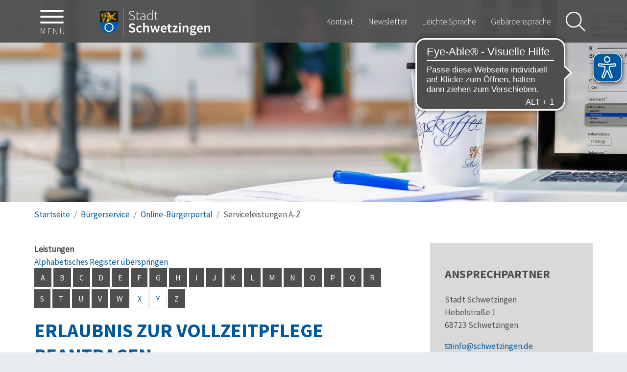

--- FILE ---
content_type: text/html;charset=UTF-8
request_url: https://www.schwetzingen.de/-/serviceleistungen+a-z/erlaubnis-zur-vollzeitpflege-beantragen/vbid1464
body_size: 54304
content:
<!doctype html>
<html lang="de" dir="ltr">
 <head>
  <meta charset="UTF-8">
  <meta name="viewport" content="width=device-width, initial-scale=1, maximum-scale=5, shrink-to-fit=no">
  <meta name="generator" content="dvv-Mastertemplates 24.2.0.1-RELEASE">
  <meta name="keywords" content="Stadt Schwetzingen">
  <meta name="description" content="Alle Informationen über die Stadt Schwetzingen übersichtlich und schnell gefunden. Sie möchten ein Pflegekind bei sich aufnehmen.">
  <meta name="author" content="Stadt Schwetzingen">
  <meta name="og:title" content="Serviceleistungen A-Z">
  <meta name="og:description" content="Alle Informationen über die Stadt Schwetzingen übersichtlich und schnell gefunden. Sie möchten ein Pflegekind bei sich aufnehmen.">
  <meta name="og:type" content="website">
  <meta name="og:locale" content="de">
  <meta name="og:url" content="https://www.schwetzingen.de/startseite/buergerservice/serviceleistungen+a-z.html">
  <meta name="geo.placename" content="68723 Schwetzingen, Deutschland">
  <meta name="geo.region" content="DE-BW">
  <meta name="geo.position" content="49.3824172;8.587470800000006">
  <meta name="ICBM" content="49.3824172,8.587470800000006">
  <meta name="robots" content="index, follow">
  <title>Serviceleistungen A-Z Erlaubnis zur Vollzeitpflege beantragen | Schwetzingen</title>
  <link rel="shortcut icon" href="/site/Schwetzingen_2021/resourceCached/10a/img/favicon.ico">
  <link rel="shortcut icon" href="/site/Schwetzingen_2021/resourceCached/10a/img/favicon/favicon.ico">
  <link rel="apple-touch-icon" sizes="180x180" href="/site/Schwetzingen_2021/resourceCached/10a/img/favicon/apple-touch-icon.png">
  <link rel="icon" type="image/png" sizes="32x32" href="/site/Schwetzingen_2021/resourceCached/10a/img/favicon/favicon-32x32.png">
  <link rel="icon" type="image/png" sizes="16x16" href="/site/Schwetzingen_2021/resourceCached/10a/img/favicon//favicon-16x16.png">
  <link rel="mask-icon" href="/site/Schwetzingen_2021/resourceCached/10a/img/favicon/safari-pinned-tab.svg" color="#5bbad5">
  <link href="/common/js/jQuery/jquery-ui-themes/1.13.2/base/jquery-ui.min.css" rel="stylesheet" type="text/css">
  <link href="/site/Schwetzingen_2021/resourceTemplate/schwetzingen/-/2429559/10a/resource.dynamic.css" rel="stylesheet" type="text/css">
  <link href="/common/js/jQuery/external/bxSlider/jquery.bxslider.css" rel="stylesheet" type="text/css">
  <link href="/common/fontawesome5/css/all.min.css" rel="stylesheet" type="text/css">
  <script src="/site/Schwetzingen_2021/resourceCached/10a/vendors/mburger/mburger.js" type="module"></script>
  <meta name="msapplication-TileColor" content="#ffc40d">
  <meta name="theme-color" content="#ffffff">
  <script src="https://www.schwetzingen.de/ccm19os/os19ccm/public/index.php/app.js?apiKey=49dbeadd5c54652941e16a148b3dfaca80717db318c02902&amp;domain=eb0abb3" referrerpolicy="origin"></script>
  <script async src="https://cdn.eye-able.com/configs/www.schwetzingen.de.js"></script>
  <script async src="https://cdn.eye-able.com/public/js/eyeAble.js"></script>
  <script src="/common/js/jQuery/3.6.4/jquery.min.js"></script>
  <script src="/common/js/jQuery/external/bxSlider/jquery.bxslider.min.js"></script>
  <script src="/common/js/jQuery/external/equalheights/jquery.equalheights.js"></script>
  <script src="/common/js/jQuery/jquery-ui/1.13.2_k1/jquery-ui.min.js"></script>
  <script src="/site/Schwetzingen_2021/resourceCached/10a/mergedScript_de.js"></script>
  <script src="/site/Schwetzingen_2021/resourceCached/10a/js/bootstrap.bundle.min.js"></script>
  <script src="/site/Schwetzingen_2021/resourceCached/10a/js/functions.js"></script>
  <script src="/site/Schwetzingen_2021/resourceCached/10a/vendors/mmenu/mmenu.js"></script>
  <script src="/site/Schwetzingen_2021/resourceCached/10a/js/mobilemenu.js"></script>
  <script defer src="/site/Schwetzingen_2021/resourceCached/10a/search-autocomplete/autocomplete.js"></script>
  <script>
jQuery(function(){jQuery('.veranstaltungen_startseite .slider').bxSlider({slideWidth: 503, minSlides: 3, maxSlides: 6, slideMargin: 20, touchEnabled:false, moveSlides: 1});});
jQuery(function(){jQuery('.veranstaltungen_startseite .basecontent-dvv-zm .zmBox .rumpf').bxSlider({slideWidth: 480, minSlides: 3, maxSlides: 6, slideMargin: 20, touchEnabled:false, moveSlides: 1});});
jQuery(function(){jQuery('.news_slider .bxslider .basecontent-dynamic-content').bxSlider({slideWidth: 635, minSlides: 1, maxSlides: 6, slideMargin: 20, touchEnabled:false, moveSlides: 1});});
jQuery(function(){jQuery('.veranstaltungen_startseite .vevent').equalHeights(); });
jQuery(function () {
    jQuery('.pbsearch-autocomplete').pbsearch_autocomplete({
        url: '/site/Schwetzingen_2021/search-autocomplete/2429556/index.html',
        delay: 300,
        maxTerms: 5,
        minLength: 3,
        rows: 20,
        avoidParallelRequests: true
    });
});
</script>
  <link href="/site/Schwetzingen_2021/resourceCached/10a/service-bw/css/sbw.css" rel="stylesheet" type="text/css">
  <link href="/site/Schwetzingen_2021/resourceCached/10a/css/styles.css" rel="stylesheet" type="text/css">
 </head>
 <body id="node2429556" class="knot_2489810 service-bw-Verfahren verfahren-detail body_node id-home2427555 schwetzingen-main">
  <div id="search-layer" style="display:none;" role="dialog" aria-label="Suchbereich">
   <div class="search-overlay__inner">
    <div class="search-left">
     <form action="/site/Schwetzingen_2021/search/2427555/index.html" class="c-quicksearch noprint" name="search" role="search" method="GET"><input type="hidden" name="quicksearch" value="true"> <label for="qs_query">Suche</label> <span class="nowrap"> <input name="query" id="qs_query" class="c-quicksearchtext pbsearch-autocomplete" aria-label="Suche" placeholder="Suchbegriffe" type="search"> <button class="c-quicksearch__button" type="submit" value="Search" aria-label="Suche starten"><i class="fas fa-search"></i></button> </span>
     </form>
    </div>
    <div class="search-right">
     <div class="l-slot-search-overlay">
      <div class="v-standard block_2479521" id="cc_2479521">
       <h2 class="c-h2">Oft gesucht</h2>
       <div class="c-list text-left">
        <ul>
         <li><a class="internerLink" href="/startseite/buergerservice/Heiraten+in+Schwetzingen.html">Heiraten</a></li>
         <li><a class="internerLink" href="/startseite/verwaltung/oeffentliche+bekanntmachungen+neu.html">Öffentliche Bekanntmachungen</a></li>
         <li><a class="httpsLink externerLink neuFensterLink" href="https://www.visit-schwetzingen.de/attraktion/touristinformation-schwetzingen-ab64acf754" rel="external noopener" target="_blank" title="Externer Link - Homepage Tousrismsu und Kultur Schwetzingen - öffnet in neuem FensterB.A.U.M. Consult GmbH - öffnet in neuem Fenster">Touristinformation</a></li>
         <li><a class="internerLink" href="/startseite/verwaltung/gemeinderat_.html">Gemeinderat</a></li>
         <li><a class="internerLink" href="/startseite/leben/bebauungsplaene.html">Bebauungspläne</a></li>
         <li><a class="internerLink" href="/startseite/leben/alla+hopp_.html">alla Hopp</a></li>
         <li><a class="httpsLink externerLink neuFensterLink" href="https://bellamar-schwetzingen.de/" rel="external noopener" target="_blank" title="Externer Link - Homepage bellamar Schwetzingen">bellamar</a></li>
         <li><a class="httpsLink externerLink neuFensterLink" href="https://www.visit-schwetzingen.de/besuch-planen/wohnmobilstellplatz" rel="external noopener" target="_blank" title="Externer Link - Homepage Tourismus und Kultur Schwetzingen - Wohnmobilstellplatz">Wohnmobilstellplatz</a></li>
         <li><a class="internerLink" href="/startseite/verwaltung/ausschreibungen.html">Ausschreibungen</a></li>
         <li><a class="internerLink" href="/startseite/leben/gutachterausschuss.html">Gutachterausschuss</a></li>
        </ul>
       </div>
      </div>
     </div>
    </div> <button class="search-close" aria-label="Suche schließen" title="Suche schließen"> <span class="sr-only">Schließen</span> <i class="fal fa-times-circle" aria-hidden="true"></i> </button>
   </div>
  </div> <a id="pageTop"></a>
  <div class="l-header__skiplinks">
   <ul class="c-skiplinks">
    <li><a class="c-skiplinks__item" href="#mobile-menu">Gehe zum Navigationsbereich</a></li>
    <li><a class="c-skiplinks__item" href="#l-main-content">Gehe zum Inhalt</a></li>
   </ul>
  </div>
  <div class="c-loginout">
  </div>
  <div class="l-page">
   <header class="l-header">
    <nav id="navigation" class="l-navigation" aria-label="Hauptnavigation">
     <div class="l-navigation-wrapper">
      <nav class="l-navigation__l-hamburger l-hamburger" aria-label="Springe zur mobilen Hauptnavigation">
       <div class="l-hamburger-menu mobile-nav-button-wrapper"><a class="mburger mburger--collapse" id="mobile-nav-button" aria-label="Öffne das Hauptmenü" tabindex="0" title="Hauptmenü"> <b></b> <b></b> <b></b> <span>Menü</span> </a>
       </div>
      </nav>
      <div class="l-brand" role="banner"><a href="/startseite.html" title="Zur Startseite von Schwetzingen" aria-label="Zur Startseite von Schwetzingen"> <img src="/site/Schwetzingen_2021/resourceCached/10a/img/logo.png" alt="Logo: Schwetzingen (Link zur Startseite)">
        <div class="l-brand__supplement"></div> </a>
      </div>
      <ul class="l-navigation__topLinks">
       <li><a aria-label="zu den Kontakt-Informationen" href="/startseite/verwaltung/kontakt.html">Kontakt</a></li>
       <li><a aria-label="zum Newsletter" href="/startseite/verwaltung/newsletter.html" lang="en">Newsletter</a></li>
       <li><a aria-label="zu den Inhalten in leichter Sprache" href="/startseite/informationen+in+leichter+sprache.html">Leichte Sprache</a></li>
       <li><a aria-label="zu den Inhalten in Gebärdensprache" href="/gebaerdensprache.html">Gebärdensprache</a></li>
      </ul>
      <div class="l-navigation__topsearch"><button class="search-button" type="button" aria-label="Suche starten" title="Suche starten"> <i class="fal fa-search"></i> </button>
      </div>
      <div class="l-navigation__mobile-menu mobile-menu" id="mobile-menu">
       <ul class="mb-menu">
        <li class="currentParent"><a href="/startseite/buergerservice.html">Bürgerservice</a>
         <ul>
          <li class="currentParent"><a href="/startseite/buergerservice/online-buergerportal.html">Online-Bürgerportal</a>
           <ul>
            <li><a href="/startseite/buergerservice/behoerdennummer+115.html">Behördennummer 115 </a></li>
            <li><a href="/startseite/buergerservice/formulare.html">Formulare</a></li>
            <li><a href="/startseite/buergerservice/fundbuero+online.html">Fundbüro online</a></li>
            <li><a href="/startseite/buergerservice/maengelmelder.html">Mängelmelder</a></li>
            <li><a href="/startseite/buergerservice/online+anhoerung.html">Online Anhörung</a></li>
            <li><a href="/startseite/buergerservice/online-prozesse+service+bw.html">Online-Prozesse service BW</a></li>
            <li class="current"><a aria-current="page" class="active" href="/startseite/buergerservice/serviceleistungen+a-z.html">Serviceleistungen A-Z</a></li>
            <li><a href="/startseite/buergerservice/sichere+kommunikation.html">Sichere Kommunikation</a></li>
            <li><a href="/startseite/buergerservice/termin+online.html">Termin online</a></li>
            <li><a href="/startseite/buergerservice/waffenrechtliche+erlaubnisse.html">Waffenrechtliche Erlaubnisse</a></li>
           </ul></li>
          <li><a href="/startseite/buergerservice/abfall.html">Abfall</a></li>
          <li><a href="/startseite/buergerservice/buergerbuero.html">Bürgerbüro</a></li>
          <li><a href="/startseite/buergerservice/generationenbuero.html">Generationenbüro</a></li>
          <li><a href="/startseite/buergerservice/geoportal.html">Geoportal</a></li>
          <li><a href="/startseite/buergerservice/Heiraten+in+Schwetzingen.html">Heiraten in Schwetzingen</a></li>
          <li><a href="/2555183.html">Mitarbeiterverzeichnis</a></li>
          <li><a href="/startseite/buergerservice/was-erledige-ich-wo.html">Was erledige ich wo?</a></li>
          <li><a href="/startseite/buergerservice/oeffnungszeiten.html">Öffnungszeiten</a></li>
          <li><a href="/startseite/buergerservice/oepnv.html">ÖPNV</a></li>
         </ul></li>
        <li><a href="/startseite/verwaltung.html">Verwaltung</a>
         <ul>
          <li><a href="/startseite/verwaltung/abgeordnete.html">Abgeordnete</a></li>
          <li><a href="/startseite/verwaltung/aktuelles.html">Aktuelles</a>
           <ul>
            <li><a href="/startseite/verwaltung/oeffentliche+bekanntmachungen+neu.html">Öffentliche Bekanntmachungen</a></li>
            <li><a href="/startseite/verwaltung/ausschreibungen.html">Ausschreibungen</a></li>
            <li><a href="/startseite/verwaltung/bauleitplanung.html">Bauleitplanung</a></li>
            <li><a href="/startseite/verwaltung/Baustelleninfos.html">Baustelleninformationen</a></li>
            <li><a href="/startseite/verwaltung/newsletter.html" lang="en">Newsletter</a></li>
            <li><a href="/startseite/verwaltung/pressemeldungen.html">Pressemeldungen</a></li>
            <li><a href="/startseite/verwaltung/social+media.html">Social Media</a></li>
            <li><a href="/startseite/verwaltung/Veranstaltungskalender.html">Termine</a></li>
           </ul></li>
          <li><a href="/startseite/verwaltung/gemeinderat_.html">Gemeinderat</a>
           <ul>
            <li><a href="/startseite/verwaltung/gemeinderat+online.html">Gemeinderat online</a></li>
           </ul></li>
          <li><a href="/startseite/verwaltung/jobs+_+karriere.html">Jobs &amp; Karriere</a>
           <ul>
            <li><a href="/startseite/verwaltung/ausbildung.html">Ausbildung</a></li>
            <li><a href="/startseite/verwaltung/ausbildungsatlas.html">Ausbildungsatlas</a></li>
            <li><a href="/startseite/verwaltung/ausbildungsboerse.html">Ausbildungsbörse</a></li>
            <li><a href="/startseite/verwaltung/stellenangebote.html">Stellenangebote</a></li>
           </ul></li>
          <li><a href="/startseite/verwaltung/stadtrecht+online.html">Stadtrecht online</a></li>
          <li><a href="/startseite/verwaltung/staedtische+finanzen.html">Städtische Finanzen</a></li>
          <li><a href="/startseite/verwaltung/verwaltungsstruktur.html">Verwaltungsstruktur</a>
           <ul>
            <li><a href="/startseite/verwaltung/behoerdenwegweiser.html">Behördenwegweiser</a></li>
            <li><a href="/startseite/verwaltung/die+buergermeister.html">Die Bürgermeister</a></li>
            <li><a href="/startseite/verwaltung/mitarbeiterverzeichnis.html">Mitarbeiterverzeichnis</a></li>
           </ul></li>
          <li><a href="/startseite/verwaltung/wahlergebnisse.html">Wahlergebnisse</a></li>
         </ul></li>
        <li><a href="/startseite/leben.html">Leben</a>
         <ul>
          <li><a href="/startseite/leben/bauen+_+wohnen.html">Bauen &amp; Wohnen</a>
           <ul>
            <li><a href="/3314174.html">Baurecht</a>
             <ul>
              <li><a href="/2427555_2489832_2552541_3314174_3300693.html">Allgemeine Informationen</a></li>
              <li><a href="/2427555_2489832_2552541_3314174_3314185.html">Akteneinsicht &amp; Baulastenauskunft</a></li>
              <li><a href="/2427555_2489832_2552541_3314174_3300729.html">Brandverhütung</a></li>
              <li><a href="/2427555_2489832_2552541_3314174_3300791.html">Denkmalschutz</a></li>
              <li><a href="/2427555_2489832_2552541_3314174_3300705.html">Digitaler Bauantrag</a>
               <ul>
                <li><a href="/2427555_2489832_2552541_3314174_3300705_3313712.html">FAQ</a></li>
                <li><a href="/2427555_2489832_2552541_3314174_3300705_3314225.html">Infos zur digitalen Antragsstellung</a></li>
                <li><a href="/2427555_2489832_2552541_3314174_3300705_3314106.html">Videotutorial</a></li>
               </ul></li>
              <li><a href="/2427555_2489832_2552541_3314174_3300741.html">Sonstige Aufgaben </a></li>
             </ul></li>
            <li><a href="/startseite/leben/bebauungsplaene.html">Bebauungspläne</a></li>
            <li><a href="/startseite/leben/gutachterausschuss.html">Gutachterausschuss</a>
             <ul>
              <li><a href="/startseite/leben/bodenrichtwerte.html">Bodenrichtwerte</a></li>
              <li><a href="/startseite/leben/grundstuecksmarktbericht.html">Grundstücksmarktbericht</a></li>
             </ul></li>
           </ul></li>
          <li><a href="/startseite/leben/einrichtungen.html">Einrichtungen</a>
           <ul>
            <li><a href="/startseite/leben/feuerwehr.html">Feuerwehr </a></li>
            <li><a href="/startseite/leben/friedhof.html">Friedhof</a>
             <ul>
              <li><a href="/2431371.html">Geschichte des Friedhofs</a></li>
             </ul></li>
            <li><a href="/startseite/leben/hundewiese.html">Hundewiese</a></li>
            <li><a href="/startseite/leben/kirchen.html">Kirchen</a></li>
            <li><a href="/startseite/leben/Schulen.html">Schulen</a>
             <ul>
              <li><a href="/startseite/leben/Schulwegplaene.html">Schulwegpläne</a></li>
             </ul></li>
            <li><a href="/startseite/leben/staedtische+betriebe.html">Städtische Betriebe</a></li>
            <li><a href="/startseite/leben/stadtbibliothek.html">Stadtbibliothek</a></li>
            <li><a href="/startseite/leben/tagungsraeume.html">Tagungsräume</a></li>
           </ul></li>
          <li><a href="/startseite/leben/freizeit+_+sport.html">Freizeit &amp; Sport</a>
           <ul>
            <li><a href="/startseite/leben/alla+hopp_.html">alla hopp!</a></li>
            <li><a href="/startseite/leben/bellamar.html">bellamar</a></li>
            <li><a href="/startseite/leben/grillhuette.html">Grillhütte</a>
             <ul>
              <li><a href="/startseite/leben/Grillhuettenkalender.html">Grillhüttenkalender</a></li>
             </ul></li>
            <li><a href="/startseite/leben/hallenplaene.html">Hallenpläne</a></li>
            <li><a href="/startseite/leben/laufstrecken.html">Laufstrecken</a></li>
            <li><a href="/startseite/leben/radfahren.html">Radfahren</a>
             <ul>
              <li><a href="/startseite/leben/agfk.html">AGFK</a></li>
              <li><a href="/startseite/leben/ausflugstipps+_+touren.html">Ausflugstipps &amp; Touren</a></li>
              <li><a href="/2556461.html">Mobil mit dem Rad</a></li>
              <li><a href="/startseite/leben/radservicestation.html">RadServiceStation</a></li>
              <li><a href="/startseite/leben/radverleih.html">Radverleih</a></li>
             </ul></li>
            <li><a href="/startseite/leben/sportanlagen.html">Sportanlagen</a></li>
            <li><a href="/3080788.html">Vereine</a>
             <ul>
              <li><a href="/startseite/leben/schwetzinger+vereine.html">Schwetzinger Vereine</a></li>
              <li><a href="/startseite/leben/vereinshaus.html">Vereinshaus</a></li>
             </ul></li>
           </ul></li>
          <li><a href="/startseite/leben/Gesundheit.html">Gesundheit &amp; Pflege</a>
           <ul>
            <li><a href="/startseite/leben/grn-gesundheitszentrum.html">GRN-Gesundheitszentrum</a></li>
            <li><a href="/startseite/leben/notruftafel.html">Notruftafel</a></li>
            <li><a href="/startseite/leben/Pflegende+Angehoerige.html">Pflegende Angehörige</a></li>
            <li><a href="/startseite/leben/Pflegestuetzpunkt.html">Pflegestützpunkt</a></li>
           </ul></li>
          <li><a href="/startseite/leben/kinder+_+jugend.html">Kinder &amp; Jugend</a>
           <ul>
            <li><a href="/startseite/leben/ferienprogramm.html">Ferienprogramm</a></li>
            <li><a href="/startseite/leben/Jugend.html">Jugendarbeit</a></li>
            <li><a href="/startseite/leben/kinderbetreuung.html">Kinderbetreuung</a>
             <ul>
              <li><a href="/startseite/leben/ausserschulische+betreuung.html">Außerschulische Betreuung</a></li>
              <li><a href="/startseite/leben/kita_s+mit+link+zum+online-vormerkverfahren.html">KiTa's mit Link zum Online-Vormerkverfahren</a></li>
              <li><a href="/startseite/leben/Kinderbetreuung+0-6+Jahre.html">Städtischer Kindergarten Spatzennest</a></li>
              <li><a href="/startseite/leben/tagespflege+fuer+kinder.html">Tagespflege für Kinder</a></li>
             </ul></li>
            <li><a href="/startseite/leben/notinsel.html">Notinsel</a></li>
            <li><a href="/2556483.html">Schulen</a>
             <ul>
              <li><a href="/2427555_2489832_2556041_2556483_2555866.html">Schulwegpläne</a></li>
             </ul></li>
            <li><a href="/startseite/leben/still-+_+wickelpunkte.html">Still- &amp; Wickelpunkte</a></li>
           </ul></li>
          <li><a href="/startseite/leben/soziales.html">Soziales</a>
           <ul>
            <li><a href="/startseite/leben/betreutes+wohnen.html">Betreutes Wohnen</a></li>
            <li><a href="/startseite/leben/freiwilligenagentur.html">Freiwilligenagentur</a></li>
            <li><a href="/startseite/leben/haeusliche+gewalt.html">Häusliche Gewalt</a></li>
            <li><a href="/startseite/leben/inklusives+schwetzingen.html">Inklusives Schwetzingen </a></li>
            <li><a href="/startseite/leben/Kleiderkammer.html">Kleiderstube</a></li>
            <li><a href="/startseite/leben/notgemeinschaft.html">Notgemeinschaft</a></li>
           </ul></li>
          <li><a href="/startseite/leben/unsere+stadt.html">Unsere Stadt</a>
           <ul>
            <li><a href="/startseite/leben/daten+_+fakten.html">Daten &amp; Fakten</a></li>
            <li><a href="/startseite/leben/partnerstaedte.html">Partnerstädte</a>
             <ul>
              <li><a href="/startseite/leben/fredericksburg.html">Fredericksburg</a></li>
              <li><a href="/startseite/leben/karlshuld-neuschwetzingen.html">Karlshuld-Neuschwetzingen</a></li>
              <li><a href="/startseite/leben/luneville.html">Lunéville</a></li>
              <li><a href="/startseite/leben/paepa.html">Pápa</a></li>
              <li><a href="/startseite/leben/schrobenhausen.html">Schrobenhausen</a></li>
              <li><a href="/startseite/leben/spoleto.html">Spoleto</a></li>
              <li><a href="/startseite/leben/wachenheim+_weinstrasse_.html">Wachenheim (Weinstraße)</a></li>
             </ul></li>
            <li><a href="/startseite/leben/stadtarchiv.html">Stadtarchiv</a></li>
            <li><a href="/startseite/leben/stadtgeschichte.html">Stadtgeschichte</a></li>
           </ul></li>
         </ul></li>
        <li><a href="/startseite/stadtentwicklung.html">Stadtentwicklung</a>
         <ul>
          <li><a href="/startseite/stadtentwicklung/baurecht+_neu_.html">Baurecht</a>
           <ul>
            <li><a href="/startseite/stadtentwicklung/allgemeine+informationen.html">Allgemeine Informationen</a></li>
            <li><a href="/startseite/stadtentwicklung/akteneinsicht+_+baulastenauskunft.html">Akteneinsicht &amp; Baulastenauskunft</a></li>
            <li><a href="/startseite/stadtentwicklung/brandverhuetung.html">Brandverhütung</a></li>
            <li><a href="/startseite/stadtentwicklung/denkmalschutz.html">Denkmalschutz</a></li>
            <li><a href="/startseite/stadtentwicklung/digitaler+bauantrag.html">Digitaler Bauantrag</a>
             <ul>
              <li><a href="/startseite/stadtentwicklung/faq.html">FAQ</a></li>
              <li><a href="/startseite/stadtentwicklung/infos+zur+digitalen+antragsstellung.html">Infos zur digitalen Antragsstellung</a></li>
              <li><a href="/startseite/stadtentwicklung/videotutorial.html">Videotutorial</a></li>
             </ul></li>
           </ul></li>
          <li><a href="/startseite/stadtentwicklung/klimaschutz_+energie+und+umwelt.html">Klimaschutz, Energie und Umwelt</a>
           <ul>
            <li><a href="/startseite/stadtentwicklung/energie.html">Energie</a>
             <ul>
              <li><a href="/startseite/stadtentwicklung/energieberatung.html">Energieberatung</a></li>
              <li><a href="/startseite/stadtentwicklung/energiesparchecks.html">Energiesparchecks</a></li>
              <li><a href="/startseite/stadtentwicklung/kommunales+energiemanagement.html">Kommunales Energiemanagement</a></li>
              <li><a href="/startseite/stadtentwicklung/waermeplanung.html">Wärmeplanung</a></li>
             </ul></li>
            <li><a href="/startseite/stadtentwicklung/klima-dashboard.html">Klima-Dashboard</a></li>
            <li><a href="/startseite/stadtentwicklung/klimaschutz.html">Klimaschutz</a>
             <ul>
              <li><a href="/startseite/stadtentwicklung/foerderprogramme.html">Förderprogramme</a></li>
              <li><a href="/startseite/stadtentwicklung/klimaanpassung.html">Klimaanpassung</a></li>
              <li><a href="/startseite/stadtentwicklung/klimaneutrale+kommunalverwaltung.html">Klimaneutrale Kommunalverwaltung</a></li>
              <li><a href="/startseite/stadtentwicklung/klimaschutzkonzept.html">Klimaschutzkonzept</a></li>
              <li><a href="/startseite/stadtentwicklung/prima+klima.html">Prima Klima</a></li>
             </ul></li>
            <li><a href="/startseite/stadtentwicklung/mobilitaet.html">Mobilität</a>
             <ul>
              <li><a href="/startseite/stadtentwicklung/car-sharing.html">Car-Sharing</a></li>
              <li><a href="/startseite/stadtentwicklung/Elektro_Tankstelle.html">E-Mobilität</a></li>
              <li><a href="/startseite/stadtentwicklung/lastenrad.html">Lastenrad</a></li>
              <li><a href="/startseite/stadtentwicklung/VRNnextbike.html">Mobil mit dem Rad</a></li>
              <li><a href="/startseite/stadtentwicklung/verkehrssicherheit.html">Verkehrssicherheit</a></li>
             </ul></li>
           </ul></li>
          <li><a href="/startseite/stadtentwicklung/schwetzinger+hoefe.html">Schwetzinger Höfe</a></li>
          <li><a href="/startseite/stadtentwicklung/wirtschaft.html">Wirtschaft</a>
           <ul>
            <li><a href="/startseite/stadtentwicklung/aktuelles+aus+der+wirtschaftsfoerderung.html">Aktuelles aus der Wirtschaftsförderung</a></li>
            <li><a href="/startseite/stadtentwicklung/stadtmarketing.html">Stadtmarketing</a></li>
            <li><a href="/startseite/stadtentwicklung/verwaltung+und+wirtschaft.html">Verwaltung und Wirtschaft</a></li>
            <li><a href="/startseite/stadtentwicklung/wirtschaftsstandort.html">Wirtschaftsstandort</a>
             <ul>
              <li><a href="/startseite/stadtentwicklung/gewerbegebiete.html">Gewerbegebiete</a>
               <ul>
                <li><a href="/startseite/stadtentwicklung/ehem_+ausbesserungswerk.html">Ehem. Ausbesserungswerk</a></li>
                <li><a href="/startseite/stadtentwicklung/hockenheimer+landstrasse.html">Hockenheimer Landstraße</a></li>
                <li><a href="/startseite/stadtentwicklung/lange+sandaecker.html">Lange Sandäcker</a></li>
                <li><a href="/startseite/stadtentwicklung/suedlicher+hirschacker.html">Südlicher Hirschacker</a></li>
                <li><a href="/startseite/stadtentwicklung/scheffelstrasse.html">Scheffelstraße</a></li>
                <li><a href="/startseite/stadtentwicklung/zuendholz.html">Zündholz</a></li>
               </ul></li>
              <li><a href="/startseite/stadtentwicklung/gewerbeimmobilien.html">Gewerbeimmobilien</a></li>
              <li><a href="/startseite/stadtentwicklung/Wirtschaftsdaten.html">Wirtschaftsdaten</a></li>
             </ul></li>
           </ul></li>
         </ul></li>
       </ul>
      </div>
      <div>
      </div>
     </div>
    </nav>
    <div class="l-header__stage">
     <div class="composedcontent-schwetzingen_standard block_2521654" id="cc_2521654">
      <figure class="basecontent-image c-image resized resizedW2560 resizedH550">
       <div class="image-inner" id="img_2523597">
        <img alt="Laptop vor Rathausgebäude" src="/site/Schwetzingen_2021/data/2489810/resize/Buergerservice-2.jpg?f=%2Fsite%2FSchwetzingen_2021%2Fget%2Fparams_E-1137472589%2F2523597%2FBuergerservice-2.jpg&amp;w=2560&amp;h=550&amp;m=C" title="Banner Bürgerservice">
       </div>
      </figure>
     </div>
    </div>
    <div class="l-header__row3">
     <div class="l-breadcrumb noprint">
      <div class="row">
       <div class="col">
        <nav class="c-breadcrumb" aria-label="breadcrumb">
         <ul class="breadcrumb">
          <li class="breadcrumb-item"><a href="/startseite.html">Startseite</a></li>
          <li class="breadcrumb-item"><a href="/startseite/buergerservice.html">Bürgerservice</a></li>
          <li class="breadcrumb-item"><a href="/startseite/buergerservice/online-buergerportal.html">Online-Bürgerportal</a></li>
          <li class="breadcrumb-item current"><span aria-current="page" class="active">Serviceleistungen A-Z</span></li>
         </ul>
        </nav>
       </div>
      </div>
     </div>
    </div>
   </header>
   <div class="l-main" role="main" id="l-main-content">
    <div class="l-main-inner">
     <div class="l-content" id="l-content"><!-- url_module = /service-bw/index.vm -->
      <div class="verfahren"><strong class="modul">Leistungen</strong>
       <nav aria-label="Register" class="d-print-none"><a class="c-skiplinks" href="#rb1end">Alphabetisches Register überspringen</a>
        <ul class="pagination pagination--register">
         <li class="page-item"><a aria-label="Buchstabe A" class="page-link" href="/,(ankerA)/startseite/buergerservice/serviceleistungen+a-z.html#ankerA">A</a></li>
         <li class="page-item"><a aria-label="Buchstabe B" class="page-link" href="/,(ankerB)/startseite/buergerservice/serviceleistungen+a-z.html#ankerB">B</a></li>
         <li class="page-item"><a aria-label="Buchstabe C" class="page-link" href="/,(ankerC)/startseite/buergerservice/serviceleistungen+a-z.html#ankerC">C</a></li>
         <li class="page-item"><a aria-label="Buchstabe D" class="page-link" href="/,(ankerD)/startseite/buergerservice/serviceleistungen+a-z.html#ankerD">D</a></li>
         <li class="page-item"><a aria-label="Buchstabe E" class="page-link" href="/,(ankerE)/startseite/buergerservice/serviceleistungen+a-z.html#ankerE">E</a></li>
         <li class="page-item"><a aria-label="Buchstabe F" class="page-link" href="/,(ankerF)/startseite/buergerservice/serviceleistungen+a-z.html#ankerF">F</a></li>
         <li class="page-item"><a aria-label="Buchstabe G" class="page-link" href="/,(ankerG)/startseite/buergerservice/serviceleistungen+a-z.html#ankerG">G</a></li>
         <li class="page-item"><a aria-label="Buchstabe H" class="page-link" href="/,(ankerH)/startseite/buergerservice/serviceleistungen+a-z.html#ankerH">H</a></li>
         <li class="page-item"><a aria-label="Buchstabe I" class="page-link" href="/,(ankerI)/startseite/buergerservice/serviceleistungen+a-z.html#ankerI">I</a></li>
         <li class="page-item"><a aria-label="Buchstabe J" class="page-link" href="/,(ankerJ)/startseite/buergerservice/serviceleistungen+a-z.html#ankerJ">J</a></li>
         <li class="page-item"><a aria-label="Buchstabe K" class="page-link" href="/,(ankerK)/startseite/buergerservice/serviceleistungen+a-z.html#ankerK">K</a></li>
         <li class="page-item"><a aria-label="Buchstabe L" class="page-link" href="/,(ankerL)/startseite/buergerservice/serviceleistungen+a-z.html#ankerL">L</a></li>
         <li class="page-item"><a aria-label="Buchstabe M" class="page-link" href="/,(ankerM)/startseite/buergerservice/serviceleistungen+a-z.html#ankerM">M</a></li>
         <li class="page-item"><a aria-label="Buchstabe N" class="page-link" href="/,(ankerN)/startseite/buergerservice/serviceleistungen+a-z.html#ankerN">N</a></li>
         <li class="page-item"><a aria-label="Buchstabe O" class="page-link" href="/,(ankerO)/startseite/buergerservice/serviceleistungen+a-z.html#ankerO">O</a></li>
         <li class="page-item"><a aria-label="Buchstabe P" class="page-link" href="/,(ankerP)/startseite/buergerservice/serviceleistungen+a-z.html#ankerP">P</a></li>
         <li class="page-item"><a aria-label="Buchstabe Q" class="page-link" href="/,(ankerQ)/startseite/buergerservice/serviceleistungen+a-z.html#ankerQ">Q</a></li>
         <li class="page-item"><a aria-label="Buchstabe R" class="page-link" href="/,(ankerR)/startseite/buergerservice/serviceleistungen+a-z.html#ankerR">R</a></li>
         <li class="page-item"><a aria-label="Buchstabe S" class="page-link" href="/,(ankerS)/startseite/buergerservice/serviceleistungen+a-z.html#ankerS">S</a></li>
         <li class="page-item"><a aria-label="Buchstabe T" class="page-link" href="/,(ankerT)/startseite/buergerservice/serviceleistungen+a-z.html#ankerT">T</a></li>
         <li class="page-item"><a aria-label="Buchstabe U" class="page-link" href="/,(ankerU)/startseite/buergerservice/serviceleistungen+a-z.html#ankerU">U</a></li>
         <li class="page-item"><a aria-label="Buchstabe V" class="page-link" href="/,(ankerV)/startseite/buergerservice/serviceleistungen+a-z.html#ankerV">V</a></li>
         <li class="page-item"><a aria-label="Buchstabe W" class="page-link" href="/,(ankerW)/startseite/buergerservice/serviceleistungen+a-z.html#ankerW">W</a></li>
         <li aria-hidden="true" class="page-item disabled"><a class="page-link">X</a></li>
         <li aria-hidden="true" class="page-item disabled"><a class="page-link">Y</a></li>
         <li class="page-item"><a aria-label="Buchstabe Z" class="page-link" href="/,(ankerZ)/startseite/buergerservice/serviceleistungen+a-z.html#ankerZ">Z</a></li>
        </ul> <a id="rb1end"></a>
       </nav>
       <div class="leistungen leistungen-detail leistungen-detail-1464">
        <!-- id 1464 | 1 --><a name="vb"></a>
        <h1 class="titel">Erlaubnis zur Vollzeitpflege beantragen</h1>
        <nav>
         <ul class="u-anchor-links"></ul>
        </nav>
        <div class="preamble section-text">
         <p>Sie möchten ein Pflegekind bei sich aufnehmen.</p>
        </div>
        <div class="section section-zustaendigkeit">
         <h2>Zuständige Stelle</h2>
         <div class="section-text">
          <p>Das örtliche Jugendamt.</p>
          <p>Jugendamt ist,</p>
          <ul>
           <li>wenn Sie in einem Stadtkreis wohnen: die Stadtverwaltung</li>
           <li>wenn Sie in einem Landkreis wohnen: das Landratsamt</li>
          </ul>
          <p>Hinweis: Die Stadt Konstanz nimmt die Aufgaben als örtlicher Träger der Jugendhilfe selbst wahr. Die Stadt Villingen-Schwenningen hat das städtische Jugendamt zum 01.07.2023 an den Schwarzwald-Baar-Kreis übergeben.</p>
         </div>
         <div class="stelle stelle-6008138"><a href="/-/serviceleistungen+a-z/jugendamt-landratsamt-rhein-neckar-kreis/oe6008138"> Jugendamt [Landratsamt Rhein-Neckar-Kreis] </a>
         </div>
        </div>
        <div class="details">
         <h2>Leistungsdetails</h2>
         <div class="details-inner" data-heading-level="h3">
          <div class="section section-voraussetungen">
           <h3>Voraussetzungen</h3>
           <div class="section-text">
            <ul>
             <li>Formale Kriterien: 
              <ul>
               <li>intaktes Familienleben</li>
               <li>ein dem natürlichen Eltern-Kind-Verhältnis entsprechender Altersunterschied zwischen Ihnen und dem Pflegekind</li>
               <li>ausreichender Wohnraum für ein (weiteres) Kind<br><span class="sbw-langtext">Ein eigenes Zimmer ist ideal. Das Pflegekind kann aber auch ein Zimmer mit einem anderen Kind teilen.</span></li>
               <li>gesicherte Verhältnisse</li>
               <li>persönliche Zuverlässigkeit</li>
              </ul></li>
             <li>Persönliche Eigenschaften und Fähigkeiten<span class="sbw-langtext">:</span><br><span class="sbw-langtext">Entscheidend sind Ihre Lebenseinstellung, Ihre Motivation zur Aufnahme eines Pflegekindes, Ihr Erziehungsstil und Umgang mit schwierigen Situationen. Weitere wichtige Voraussetzungen:</span>
              <ul>
               <li><span class="sbw-langtext">körperliche und seelische Gesundheit und Belastbarkeit</span></li>
               <li><span class="sbw-langtext">Freude am Zusammenleben mit Kindern, erzieherische Fähigkeiten, Einfühlungsvermögen und Geduld</span></li>
               <li><span class="sbw-langtext">Offenheit und Toleranz gegenüber ungewöhnlichen oder fremden Verhaltensweisen</span></li>
               <li><span class="sbw-langtext">genügend Zeit, um eine Beziehung zu dem Kind aufzubauen</span></li>
              </ul></li>
            </ul>
            <p><span class="sbw-langtext">Eine pädagogische Ausbildung ist nicht erforderlich.</span></p>
            <p>Hinweis: Sie können unabhängig von Ihrem Familienstand <span class="sbw-langtext">(ledig, verheiratet, Lebenspartnerschaft, mit oder ohne Kinder)</span> ein Pflegekind aufnehmen. <span class="sbw-langtext">Eigene Kinder spielen eine wesentliche Rolle. Für das Gelingen des Pflegeverhältnisses </span><span class="sbw-langtext">müssen Sie die Auswirkungen der Aufnahme eines Pflegekindes auf die eigenen Kinder bedenken.</span></p>
           </div>
          </div>
          <div class="section section-verfahrensablauf">
           <h3>Verfahrensablauf</h3>
           <div class="section-text">
            <p>Wenden Sie sich an Ihr zuständiges Jugendamt und vereinbaren einen Gesprächstermin. <span class="sbw-langtext">Das Jugendamt beantwortet Ihnen in einem ausführlichen Beratungsgespräch alle Fragen und gibt Ihnen Informationen zur Bewerbung um ein Pflegekind.</span></p>
            <p>Hat sich nach dem Gespräch Ihr Entschluss gefestigt, bewerben Sie sich mit den erforderlichen Unterlagen beim Jugendamt. Dieses prüft Ihre Bewerbung und vereinbart weitere Gesprächstermine. Darin wird geklärt, ob Sie alle Voraussetzungen erfüllen. <span class="sbw-langtext">Die Gespräche können auch bei Ihnen zu Hause stattfinden, dadurch kann sich das Jugendamt auch einen Eindruck von Ihren Wohnverhältnissen machen kann.</span></p>
            <p><span class="sbw-langtext">Tipp:</span><span class="sbw-langtext"> Es ist wichtig, dass Sie sich mit den Folgen und Veränderungen, die auf Sie zukommen, vertraut machen und sich darauf einstellen. Parallel zu den Gesprächen bieten manche Jugendämter beziehungsweise freie Träger Informationsveranstaltungen oder Seminare an. Dort erhalten Sie Erfahrungsberichte von Pflegeeltern sowie weitere Informationen und können sich auf die Aufnahme eines Pflegekindes vorbereiten.</span></p>
            <p>In einem abschließenden Gespräch treffen Sie zusammen mit dem Jugendamt die grundsätzliche Entscheidung, ob Sie die Pflege eines Kindes übernehmen wollen. Hält das Jugendamt Sie für geeignet, merkt es Sie als mögliche Pflegeeltern vor.</p>
           </div>
          </div>
          <div class="section section-fristen">
           <h3>Fristen</h3>
           <div class="section-text">
            <p>keine</p>
           </div>
          </div>
          <div class="section section-unterlagen">
           <h3>Erforderliche Unterlagen</h3>
           <div class="section-text">
            <ul>
             <li><a href="/-/serviceleistungen a-z/vbid2007/mid1" rel="noopener noreferrer">erweitertes Führungszeugnis</a></li>
             <li>ärztliches Attest</li>
             <li>ausgefüllter Fragebogen</li>
             <li>Lebensbericht (mit Informationen zur eigenen Kindheit, Lebenssituation, Motivation)</li>
             <li>Einkommensnachweise</li>
             <li>ggf. weitere Unterlagen, die das Jugendamt benötigt</li>
            </ul>
           </div>
          </div>
          <div class="section section-kosten">
           <h3>Kosten</h3>
           <div class="section-text">
            <p>keine</p>
           </div>
          </div>
          <div class="section section-bearbeitungsdauer">
           <h3>Bearbeitungsdauer</h3>
           <div class="section-text">
            <p>Die Bewerbungsphase dauert bis zu einem Jahr.</p>
           </div>
          </div>
          <div class="section section-sonstiges">
           <h3>Hinweise</h3>
           <div class="section-text">
            <p>keine</p>
           </div>
          </div>
         </div>
        </div>
        <div class="section section-rechtsgrundlage">
         <h3>Rechtsgrundlage</h3>
         <div class="section-text">
          <p><a class="sp-m-externalLink" title="Link öffnet sich im externen Fenster" href="https://www.gesetze-im-internet.de/sgb_8/" rel="noopener noreferrer" target="_blank">§ 27 Achtes Buch Sozialgesetzbuch (SGB VIII) </a></p>
          <ul>
           <li>§ 27 (Hilfe zur Erziehung)</li>
           <li>§ 33 (Vollzeitpflege)</li>
           <li>§ 44 (Erlaubnis zur Vollzeitpflege)</li>
           <li>§ 72a (Persönliche Eignung)</li>
          </ul>
         </div>
        </div>
        <div class="section section-freigabevermerk">
         <h3>Freigabevermerk</h3>
         <div class="section-text">
          <p>30.06.2025 Sozialministerium Baden-Württemberg</p>
         </div>
        </div>
       </div>
      </div>
      <script>
   'use strict';function leistungenSearch(){let a=document.getElementsByClassName("leistungen");search(a,"leistungSearch")}function stichworteSearch(){let a=document.getElementsByClassName("stichworte");search(a,"stichwortSearch")}function formularSearch(){let a=document.getElementsByClassName("formulare");search(a,"formSearch")}function aemterListSearch(){let a=document.getElementsByClassName("lpUL");search(a,"aemterSearch")}
function searchReset(a,c){a.value="";"stichwortSearch"===c?stichworteSearch():"leistungSearch"===c?leistungenSearch():"formSearch"===c?formularSearch():"aemterSearch"===c&&(aemterListSearch(),location.reload())}
function search(a,c){let e=document.getElementById(c),g=e.value.toUpperCase();var d=!1;let k=document.getElementsByClassName("folderRegister").item(0);e.addEventListener("search",function(b){searchReset(e,c)});e.addEventListener("keypress",function(b){13===(b.which||b.key)&&b.preventDefault()});if("aemterSearch"===c)searchAemterList(a,g,d);else{let b=1;"leistungSearch"===c&&(b=0);for(b;b<a.length;b++){d=a[b].getElementsByTagName("li");let f=!1,h=!0;for(let l=0;l<d.length;l++){let m=d[l],n=m.getElementsByTagName("a")[0];
-1<(n.textContent||n.innerText).toUpperCase().indexOf(g)?h=m.hidden=!1:f=m.hidden=!0}a[b].parentElement.hidden=f&&h;d=a[b].parentElement.hidden}k.hidden=0<g.length&&d}}
function searchAemterList(a,c,e){const g=document.querySelector("nav:has(.pagination)");0>=c.length&&location.reload();for(let d=0;d<a.length;d++){const k=a[d].getElementsByTagName("li");for(let b=0;b<k.length;b++){let f=k[b],h=f.getElementsByTagName("a")[0];-1<(h.textContent||h.innerText).toUpperCase().indexOf(c)?(f.hidden=!1,e=!0):f.hidden=!0}}g.hidden=0<c.length&&e;jQuery("h2").each(function(){let d=jQuery(this);d.nextUntil("h2").filter("ul.lpUL li");jQuery(d).hide();jQuery(".lpAnker").hide()})}
;
</script>
      <div class="l-contentfooter row noprint">
      </div> <!-- content-custom.vm end -->
     </div>
     <div class="l-slot-info">
      <div class="l-slot-info-serviceNav">
       <nav class="nav-outer c-list text-left" aria-label="Service-Navigation: Unterseiten">
       </nav>
      </div>
      <div class="composedcontent-schwetzingen_infoslot block_2541582" id="cc_2541582">
       <h2 class="c-h2">Ansprechpartner</h2>
       <div class="basecontent-dvv-service-bw-beh-rdendaten" id="id2550018"><!-- sbwElementBehoerdendaten -->
        <div>
         <div class="kopf">
         </div>
         <div class="rumpf">
          <div class="bwDat id6015162">
           <div class="vCard"><!-- mt-contact -->
            <div class="vCardLink">
             <a aria-label="Adresse in mein Adressbuch übernehmen" class="vCard" href="/site/Schwetzingen_2021/data/2541833/cached/vcard.vcf?key=0.c4wmhuwm32" rel="nofollow" target="_blank"><img alt="Adresse in mein Adressbuch übernehmen" class="border-0" height="32" src="/site/Schwetzingen_2021/resourceCached/10a/img/links/vCard.svg" width="32"></a>
            </div>
            <div class="kopf">
             <div class="fn"><span class="given-name"></span> <span class="family-name"></span>
             </div>
            </div>
            <div class="rumpf">
             <div class="org">
              Stadt Schwetzingen
             </div>
             <div class="adr">
              <div class="street-address">
               Hebelstraße 1
              </div>
              <div class="cityline"><span class="postal-code">68723</span> <span class="locality">Schwetzingen</span>
              </div>
              <div class="mapsLink">
               <a class="httpsLink externerLink neuFensterLink" href="https://www.openstreetmap.org/search?query=Hebelstra%C3%9Fe%201%2C%2068723%20Schwetzingen" rel="external noopener" target="_blank" title="Bei OpenStreetMap anzeigen">OpenStreetMap</a>
              </div>
              <div class="efaLink">
               <a class="httpsLink externerLink neuFensterLink" href="https://www.efa-bw.de/nvbw/XSLT_TRIP_REQUEST2?language=de&amp;sessionID=0&amp;place_destination=Schwetzingen&amp;name_destination=Hebelstra%DFe%201&amp;type_destination=address" onclick="return openWin1('|https://www.efa-bw.de/nvbw/XSLT_TRIP_REQUEST2?language=de&amp;sessionID=0&amp;place_destination=Schwetzingen&amp;name_destination=Hebelstra%DFe%201&amp;type_destination=address|EFA|scrollbars=yes,status=no,toolbar=no,location=no,directories=no,resizable=yes,menubar=no,width=850,height=650|fullheight,center')" rel="external noopener" target="_blank" title="Elektronische Fahrplanauskunft anzeigen">Fahrplanauskunft</a>
              </div>
             </div>
             <div class="mail"><span class="bez">E-Mail</span> <span class="value"><a class="email" href="mailto:info@schwetzingen.de">info@schwetzingen.de</a></span>
             </div>
             <div class="tel"><span class="bez">Telefon</span> <span class="value"><a class="tel" href="tel:+496202870">+49 (62<span class="telSp"> </span>02) 8<span class="telSp"> </span>70</a></span>
             </div>
             <div class="fax"><span class="bez">Fax</span> <span class="value"><span class="fax">+49 (62<span class="telSp"> </span>02) 8<span class="telSp"> </span>71<span class="telSp"> </span>11</span></span>
             </div>
            </div>
           </div> <!-- /mt-contact -->
          </div>
         </div>
        </div> <!-- /sbwElementBehoerdendaten -->
       </div>
       <figure class="basecontent-image c-image center">
        <div class="image-inner" id="img_3221514">
         <a class="httpsLink externerLink neuFensterLink" href="https://www.wohnsitzanmeldung.de/" rel="external noopener" target="_blank" title="Externer Link - Elektronische Wohsitzanmeldung - öffnet in neuem Fenster"><img alt="" src="/site/Schwetzingen_2021/get/params_E875327445/3221514/grau.png"></a>
        </div>
       </figure>
      </div>
     </div>
    </div>
   </div>
   <footer class="l-footer noprint">
    <div class="l-bottomslot">
     <div class="v-standard block_2479119" id="cc_2479119">
      <div class="v-row subcolumns v-row--4x25" id="row_2479126">
       <div id="id2479127" class="col-lg-3">
        <div class="v-col subrows" id="col_2479127">
         <div id="id2479128">
          <div>
           <div class="v-box boxborder block_2479128" id="cc_2479128">
            <h2 class="c-h2">Kontakt</h2>
            <p class="c-text">Stadt Schwetzingen<br>Hebelstraße 1<br>68723 Schwetzingen</p>
            <p class="c-text mehr-link"><a class="internerLink" href="/startseite/buergerservice/oeffnungszeiten.html" title="zu den Öffnungszeiten">Öffnungszeiten</a></p>
            <p class="c-text mehr-link"><a class="internerLink" href="/startseite/verwaltung/kontakt.html" title="zur Übersicht der weiteren Kontaktmöglichkeiten">weitere Kontaktmöglichkeiten</a></p>
           </div>
          </div>
         </div>
        </div>
       </div>
       <div id="id2479162" class="col-lg-3">
        <div class="subc">
         <div class="v-col subrows" id="col_2479162">
          <div id="id2479135">
           <div>
            <div class="v-box boxborder block_2479135" id="cc_2479135">
             <h2 class="c-h2">Besuchen Sie uns auf</h2>
             <div class="c-list text-left socialmedia">
              <ul>
               <li><a class="httpsLink externerLink neuFensterLink" href="https://stage.bio/stadt-schwetzingen" rel="external noopener" target="_blank" title="Öffnet in neuem Fenster: Social Stage der Stadt Schwetzingen">Stage</a></li>
               <li><a class="httpsLink externerLink neuFensterLink" href="https://www.instagram.com/stadt_schwetzingen/" rel="external noopener" target="_blank" title="Öffnet in neuem Fenster: Schwetzingen auf Instagram">Instagram</a></li>
               <li><a class="linkTyp_de httpsLink externerLink neuFensterLink" href="https://www.facebook.com/schwetzingen.de" rel="external noopener" target="_blank" title="Öffnet in neuem Fenster: Schwetzingen auf Facebook">Facebook</a></li>
               <li><a class="httpsLink externerLink neuFensterLink" href="https://www.linkedin.com/company/stadt-schwetzingen/?viewAsMember=true" rel="external noopener" target="_blank" title="Öffnet in neuem Fenster: Schwetzingen auf Linkedin">Linkedin</a></li>
               <li><a class="httpsLink externerLink neuFensterLink" href="https://www.youtube.com/user/SchwetzingenStadt" rel="external noopener" target="_blank" title="Öffnet in neuem Fenster: Youtube Kanal der Stadt Schwetzingen">Youtube</a></li>
              </ul>
             </div>
            </div>
           </div>
          </div>
         </div>
        </div>
       </div>
       <div id="id2479156" class="col-lg-3">
        <div class="subc">
         <div class="v-col subrows" id="col_2479156">
          <div id="id2479140">
           <div>
            <div class="v-box boxborder block_2479140" id="cc_2479140">
             <h2 class="c-h2">Rubriken</h2>
             <div class="c-list text-left">
              <ul>
               <li><a class="internerLink" href="/startseite/buergerservice.html">Bürgerservice</a></li>
               <li><a class="internerLink" href="/startseite/verwaltung.html">Verwaltung</a></li>
               <li><a class="internerLink" href="/startseite/leben.html">Leben</a></li>
               <li><a class="internerLink" href="/startseite/stadtentwicklung.html">Stadtentwicklung</a></li>
              </ul>
             </div>
            </div>
           </div>
          </div>
         </div>
        </div>
       </div>
       <div id="id2479150" class="col-lg-3">
        <div class="v-col subrows" id="col_2479150">
         <div id="id2479145">
          <div>
           <div class="v-box boxborder block_2479145" id="cc_2479145">
            <h2 class="c-h2">Service</h2>
            <div class="c-list text-left">
             <ul>
              <li><a class="internerLink" href="/presse.html">Presse</a></li>
              <li><a class="internerLink" href="/downloads.html">Downloads</a></li>
              <li><a class="internerLink" href="/startseite/verwaltung/oeffentliche+bekanntmachungen+neu.html">Öffentliche Bekanntmachungen</a></li>
              <li><a class="internerLink" href="/elektronische+rechnung.html">Elektronische Rechnung</a></li>
             </ul>
            </div>
           </div>
          </div>
         </div>
        </div>
       </div>
      </div>
     </div>
    </div>
    <div class="row-outer--last">
     <div class="row">
      <div class="col-12">
       <div class="col-12__copyright">
        Copyright © 2021 - 2023 Stadt Schwetzingen
       </div>
       <ul class="l-footer__footerLinks">
        <li><a aria-label="zum Impressum" href="/impressum.html">Impressum</a></li>
        <li><a aria-label="zu den Datenschutzhinweisen" href="/datenschutzerklaerung.html">Datenschutz</a></li>
        <li><a href="#CCM.openWidget">Cookies</a></li>
        <li><a aria-label="zu den Informationen zur Barrierefreiheit" href="/barrierefreiheit.html">Barrierefreiheit</a></li>
       </ul>
      </div>
     </div>
     <div class="row">
      <div class="col-12">
       <div class="col-12__poweredby">
        powered by <a href="https://www.komm.one/cms" target="_blank">Komm.ONE</a>
       </div>
      </div>
     </div>
    </div>
    <script>
    jQuery(document).ready(function(){jQuery('.l-slot-fullwidth .quick_tabs .v-row').tabs({collapsible: false, active: 0})});
</script>
    <div class="l-footer__backtotop"><a href="#pageTop" class="pageTop" aria-hidden="true" aria-label="Sprunglink zum Anfang der Seite" title="Zurück nach oben"><i class="fa-solid fa-arrow-up"></i>Nach oben</a>
    </div>
   </footer>
  </div> <!-- l-page end -->
  <script src="/site/Schwetzingen_2021/resourceCached/10a/js/trap-focus.js"></script>
  <script src="/site/Schwetzingen_2021/resourceCached/10a/servicebw-leistungen/leistungen.min.js"></script>
  <script src="/site/Schwetzingen_2021/resourceCached/10a/service-bw/js/add-ext-link.min.js"></script>
  <script src="/site/Schwetzingen_2021/data/2429556/tracking/tracking.js"></script>
  <script async defer src="https://www.schwetzingen.de/matomo/piwik.js"></script>
  <noscript>
   <img alt="" src="https://www.schwetzingen.de/matomo/piwik.php?idsite=22&amp;action_name=Deutsch%20/xn--%20Brgerservice%20-p6b/xn--%20Online-Brgerportal%20-5sc/%20Serviceleistungen%20A-Z%202429556">
  </noscript> <!-- postprocessor.groovy duration 2 ms -->
 </body>
</html><!--
  copyright Komm.ONE
  node       2427555/2489810/2429505/2429556 Serviceleistungen A Z
  locale     de Deutsch
  server     cms08_cms08-n1
  duration   516 ms
-->

--- FILE ---
content_type: text/css;charset=UTF-8
request_url: https://www.schwetzingen.de/site/Schwetzingen_2021/resourceTemplate/schwetzingen/-/2429559/10a/resource.dynamic.css
body_size: 162
content:
.default {color: #000000}
.primary1 {color: #565A5B}
.primary2 {color: #FF0000}
.primary3 {color: #008000}
th.bgcolor-default, td.bgcolor-default {background-color: white;}
th.bgcolor-primary1, td.bgcolor-primary1 {background-color: #008754;}
th.bgcolor-primary2, td.bgcolor-primary2 {background-color: #F0CA00;}
th.bgcolor-primary3, td.bgcolor-primary3 {background-color: #C1121C ;}

--- FILE ---
content_type: text/css;charset=UTF-8
request_url: https://www.schwetzingen.de/ccm19os/os19ccm/public/index.php/app.css?apiKey=49dbeadd5c54652941e16a148b3dfaca80717db318c02902&domain=eb0abb3&gen=2&theme=c906997&v=1767619533
body_size: 8832
content:
:root.ccm-blocked,body.ccm-blocked{overflow:hidden!important}:root.ccm--is-loading{filter:brightness(.8) grayscale(50%);cursor:wait}:root.ccm--is-loading *{pointer-events:none}.ccm-root,.ccm-root *{color:revert;background:revert;margin:revert;padding:revert;border:revert;border-radius:revert;width:revert;height:revert;max-height:revert;min-height:revert;max-width:revert;min-width:revert;outline:revert;text-align:revert;line-height:revert;filter:revert;pointer-events:revert;overflow:revert;display:revert;visibility:revert;box-shadow:revert;float:revert;position:revert;top:revert;right:revert;bottom:revert;left:revert;opacity:revert;transform:revert;-webkit-text-size-adjust:none;box-sizing:border-box}.ccm-root [hidden]{display:none}.ccm-root::before,.ccm-root::after,.ccm-root *::before,.ccm-root *::after{content:none}.ccm-root{font-weight:300;font-style:normal;font-size:15px;line-height:1.4;text-align:left;color:#000;contain:style}.ccm-root .ccm--tab-used [role="document"][tabindex]:focus-visible,.ccm-root .ccm--tab-used [role="document"][tabindex]:focus{outline:1px dashed rgb(0 0 0 / .8);outline-offset:.56ex}.ccm-root [role="document"][tabindex]:focus-visible,.ccm-root [role="document"][tabindex]:focus{outline:none;box-shadow:none}.ccm-root a:link,.ccm-root a:visited{color:#004dbc}.ccm-root a:hover{color:#004dbc}.ccm-root a:focus{color:#004dbc}.ccm-root p{display:block;margin:0 0 15px;padding:0;font-weight:inherit;font-style:inherit;font-size:inherit;line-height:inherit}.ccm--p{margin-bottom:15px}.ccm--p>:last-child{margin-bottom:0}.ccm-root q::before{content:open-quote}.ccm-root q::after{content:close-quote}.ccm-root strong{font-weight:500}.ccm-root ul{display:block;margin:0;padding:0;font-size:inherit;list-style:none}.ccm-root ul li{display:block;margin:0;padding:0;background:none}.ccm-root input[type="checkbox"]::before,.ccm-root input[type="checkbox"]:checked::before,.ccm-root input[type="checkbox"]::after,.ccm-root input[type="checkbox"]:checked::after,.ccm-root input[type="radio"]::before,.ccm-root input[type="radio"]:checked::before,.ccm-root input[type="radio"]::after,.ccm-root input[type="radio"]:checked::after,.ccm-root ul li::marker,.ccm-root ul li::before{content:none;content:revert}.ccm-root a.ccm-must-show{display:inline!important}.ccm--badge,.ccm-root .button,.ccm-root button{display:inline-block;display:-webkit-inline-flex;display:inline-flex;position:static;justify-content:center;align-items:center;margin:0;padding:0 20px;width:auto;height:auto;min-width:0;min-height:41px;max-width:100%;max-height:none;font-weight:inherit;font-style:inherit;font-size:inherit;line-height:1;text-align:center;white-space:normal;color:#000;background:#fff;border:3px solid #000;border-radius:0;box-shadow:none;transition:all 128ms ease-out 0s;cursor:pointer;-webkit-appearance:none;appearance:none}.ccm-root .button:link,.ccm-root .button:visited{text-decoration:none;color:#000}.ccm-root .button:hover,.ccm-root .button:focus,.ccm-root button:hover,.ccm-root button:focus{display:inline-block;display:-webkit-inline-flex;display:inline-flex;margin:0;padding:0 20px;text-decoration:none;color:#000;border:3px solid #0d0d0d;border-radius:0;box-shadow:none}.ccm-root .button:focus,.ccm-root button:focus{background-color:#f5f5f5;outline:1px dashed rgb(0 0 0 / .8);outline-offset:-6px}.ccm-root .button:hover,.ccm-root button:hover{background-color:#d9d9d9;border-color:#262626}.ccm-root .button::before,.ccm-root .button::after,.ccm-root button::before,.ccm-root button::after{content:none}.ccm-root .button.ccm--button-primary,.ccm-root button.ccm--button-primary{color:#000;background:#fff;border-color:#000}.ccm-root .button.ccm--button-primary:link,.ccm-root .button.ccm--button-primary:visited{color:#000}.ccm-root .button.ccm--button-primary:focus,.ccm-root button.ccm--button-primary:focus{color:#000;background-color:#f5f5f5;border-color:#0d0d0d;outline-color:rgb(0 0 0 / .8)}.ccm-root .button.ccm--button-primary:hover,.ccm-root .button.ccm--button-primary:focus,.ccm-root button.ccm--button-primary:hover,.ccm-root button.ccm--button-primary:focus{color:#000;background-color:#d9d9d9;border-color:#262626}.ccm-root .button.ccm--decline-cookies,.ccm-root button.ccm--decline-cookies{color:#000;background-color:#fff;border-color:#000}.ccm-root .button.ccm--decline-cookies:link,.ccm-root .button.ccm--decline-cookies:visited{color:#000}.ccm-root .button.ccm--decline-cookies:focus,.ccm-root button.ccm--decline-cookies:focus{color:#000;background-color:#f5f5f5;border-color:#0d0d0d;outline-color:rgb(0 0 0 / .8)}.ccm-root .button.ccm--decline-cookies:hover,.ccm-root button.ccm--decline-cookies:hover{color:#000;background-color:#d9d9d9;border-color:#262626}.ccm-root .button.ccm-info-button,.ccm-root button.ccm-info-button{-webkit-flex:0 0 auto;flex:0 0 auto;display:block;padding-right:0;padding-left:0;width:21px;height:21px;min-height:0;font-weight:600;font-size:14px;color:#666977;background:rgb(255 255 255 / .4);border:2px solid #666977;border-radius:50%;overflow:hidden}.ccm-root .button.ccm-info-button:hover,.ccm-root .button.ccm-info-button:focus,.ccm-root button.ccm-info-button:hover,.ccm-root button.ccm-info-button:focus{padding-right:0;padding-left:0;border-width:2px;border-radius:50%;background:rgb(255 255 255 / .6)}.ccm-root button.ccm-info-button:focus,.ccm-root .button.ccm-info-button:focus{color:#575965;outline-color:rgb(87 89 101 / .95);border-color:#575965;outline-offset:2px;outline-style:dotted}.ccm-root .button.ccm-info-button:hover,.ccm-root button.ccm-info-button:hover{color:#000;border-color:#000}.ccm--badge{padding-right:5px;padding-left:4px;height:16px;font-weight:400;font-size:9px;border:none;border-radius:2px;cursor:default}.ccm-root .button.ccm--small,.ccm-root button.ccm--small{padding-right:6px;padding-left:6px;min-height:25px;font-size:11px;border-radius:3px}.ccm-root .button.ccm--small:hover,.ccm-root .button.ccm--small:focus,.ccm-root button.ccm--small:hover,.ccm-root button.ccm--small:focus{padding-right:6px;padding-left:6px;min-height:25px;font-size:11px;border-radius:3px}.ccm-root input[type="checkbox"]{display:inline-block;position:static;margin:0;padding:0;width:auto;height:auto;min-width:0;min-height:0;opacity:1;-webkit-appearance:checkbox;-moz-appearance:checkbox;appearance:auto}.ccm-root input[type="checkbox"]::before,.ccm-root input[type="checkbox"]::after{display:inline;position:static;width:auto;height:auto;min-width:0;min-height:0;font-family:inherit;font-weight:inherit;font-size:inherit;line-height:inherit;color:inherit;background:none;border:none}.ccm-root input[type="checkbox"]+label{position:relative;margin:0;font-size:inherit;line-height:inherit;color:inherit;cursor:pointer}.ccm-root input[type="checkbox"]:checked+label::before,.ccm-root input[type="checkbox"]:checked+label::after,.ccm-root input[type="checkbox"]:not(:checked)+label::before,.ccm-root input[type="checkbox"]:not(:checked)+label::after,.ccm-root input[type="checkbox"]+label::before,.ccm-root input[type="checkbox"]+label::after{margin:0;padding:0}.ccm-root input[type="checkbox"][disabled]+label{pointer-events:none}.ccm-root input[type="checkbox"][class*="ccm-checkbox-type--"]{display:block;position:absolute;opacity:0;z-index:-1;width:0;height:0;margin:0}.ccm-root input[type="checkbox"][class*="ccm-checkbox-type--"].ccm-checkbox-align--right{right:0;margin:0;order:1}.ccm-root input[type="checkbox"][class*="ccm-checkbox-type--"]+label{display:flex;align-items:center;margin:0;padding:0 0 0 45px;min-height:30px}.ccm-root input[type="checkbox"][class*="ccm-checkbox-type--"].ccm-checkbox-align--right+label{padding-right:45px;padding-left:0}.ccm-root input[type="checkbox"][class*="ccm-checkbox-type--"]+label+button{order:2}.ccm-root input[type="checkbox"].ccm-checkbox-type--checkbox+label::after{content:'';display:-webkit-flex;display:flex;justify-content:center;align-items:center;position:absolute;top:3px;right:auto;bottom:auto;left:0;transform:none;width:24px;height:24px;font-weight:400;font-size:27px;color:#000;background:rgb(255 255 255 / .4);border:1px solid #000;border-radius:2px;opacity:1}.ccm-root input[type="checkbox"][class*="ccm-checkbox-type--"]:focus+label::after,.ccm-root input[type="checkbox"][class*="ccm-checkbox-type--"]:focus+label::before,.ccm-root input[type="checkbox"][class*="ccm-checkbox-type--"]:active+label::after,.ccm-root input[type="checkbox"][class*="ccm-checkbox-type--"]:active+label::before{box-shadow:0 -.3px 4px #444}.ccm-root input[type="checkbox"].ccm-checkbox-type--checkbox.ccm-checkbox-align--right+label::after{right:0;left:auto}.ccm-root input[type="checkbox"].ccm-checkbox-type--checkbox:checked+label::after{content:'\2713';color:#fff;background-color:#000}.ccm-root input[type="checkbox"].ccm-checkbox-type--checkbox:indeterminate+label::after{content:'\2501';color:#000;background-color:rgb(255 255 255 / .4)}.ccm-root input[type="checkbox"].ccm-checkbox-type--checkbox[disabled]+label::after{color:#444;background-color:#ccc;border-color:#666}.ccm-root input[type="checkbox"].ccm-checkbox-type--switch+label::before{content:'';display:block;position:absolute;top:9px;right:auto;bottom:auto;left:0;transform:none;width:32px;height:12px;background:silver;border:none;border-radius:6px;transition:background-color 128ms ease-out 0s;opacity:1}.ccm-root input[type="checkbox"].ccm-checkbox-type--switch.ccm-checkbox-align--right+label::before{right:0;left:auto}.ccm-root input[type="checkbox"].ccm-checkbox-type--switch:checked+label::before{background-color:#ccc}.ccm-root input[type="checkbox"].ccm-checkbox-type--switch:indeterminate+label::before{background-color:gray}.ccm-root input[type="checkbox"].ccm-checkbox-type--switch+label::after{content:'';display:block;position:absolute;top:7px;right:auto;bottom:auto;left:0;transform:none;width:16px;height:16px;background:#f7f7f7;border:none;border-radius:50%;box-shadow:0 1px 2px 0 rgb(0 0 0 / .25);transition:all 128ms ease-out 0s;opacity:1}.ccm-root input[type="checkbox"].ccm-checkbox-type--switch.ccm-checkbox-align--right+label::after{right:18px;left:auto}.ccm-root input[type="checkbox"].ccm-checkbox-type--switch:checked+label::after{content:'';left:18px;background-color:#000}.ccm-root input[type="checkbox"].ccm-checkbox-type--switch:checked.ccm-checkbox-align--right+label::after{right:0;left:auto}.ccm-root input[type="checkbox"].ccm-checkbox-type--switch:indeterminate+label::after{content:'';left:8px;background-color:#333}.ccm-root input[type="checkbox"].ccm-checkbox-type--switch:indeterminate.ccm-checkbox-align--right+label::after{right:8px;left:auto}.ccm-root input[type="checkbox"].ccm-checkbox-type--switch[disabled]:checked+label::before{background-color:#a7a7a7}.ccm-root input[type="checkbox"].ccm-checkbox-type--switch[disabled]:checked+label::after{background-color:#676767}.ccm-control-panel--purpose input[type="checkbox"][class*="ccm-checkbox-type--"].ccm-checkbox-align--right{top:24px;right:48px}.ccm-control-panel--purpose input[type="checkbox"][class*="ccm-checkbox-type--"].ccm-checkbox-align--right+label{padding-right:100px;max-width:calc(100% - 36px)}.ccm-control-panel--purpose .ccm-control-panel--purpose--name{max-width:calc(100% - 36px)}.ccm-control-panel--purpose input[type="checkbox"][class*="ccm-checkbox-type--"].ccm-checkbox-align--right+label .ccm--badge{position:absolute;z-index:1;top:4px;right:45px;padding:0 8px;height:22px;font-size:13px;border-radius:3px}.ccm-root .ccm--tree-node{position:relative;margin-top:0}.ccm-root .ccm--tree-node-toggle{display:block;position:absolute;top:0;right:100%;margin:-5px;padding:5px;width:30px;height:30px;color:inherit;background:#fff0;border:none;border-radius:50%;transition:transform 64ms ease-out 0s}.ccm-root .ccm--tree-node-toggle:hover,.ccm-root .ccm--tree-node-toggle:focus{display:inline;margin:-5px;padding:5px;width:30px;height:30px;color:inherit;background:#fff0;border:none;border-radius:50%;transition:transform 64ms ease-out 0s;outline:none}.ccm-root .ccm--tree-node-toggle::before,.ccm-root .ccm--tree-node-toggle::after{content:'';display:block;position:absolute;top:10px;left:12px;width:0;height:0;border:6px solid;border-color:#fff0 #fff0 #fff0 #1a1a1a;transition:opacity 128ms ease-out 0s,border-color 128ms ease-out 0s}.ccm-root .ccm--tree-node-toggle::before{opacity:0;filter:drop-shadow(0 0 2px #888) blur(3px)}.ccm-root .ccm--tree-node-toggle:focus::before{opacity:.9}.ccm-root .ccm--tree-node-toggle:hover::after,.ccm-root .ccm--tree-node-toggle:focus::after{border-color:#fff0 #fff0 #fff0 #333}.ccm-root .ccm--tree-node.ccm--tree-node--open .ccm--tree-node-toggle{transform:rotate(45deg)}.ccm-root .ccm--tree-node.ccm--tree-node--open .ccm--tree-node-toggle::before,.ccm-root .ccm--tree-node.ccm--tree-node--open .ccm--tree-node-toggle::after{transform:translate(2px,1px)}.ccm-root .ccm--tree-node:not(.ccm--tree-node--open) .ccm--collapsable{display:none}div.ccm--h4{margin-bottom:10px;font-weight:500;font-size:1.125em}.ccm-modal{display:block;position:fixed;top:auto;right:0;bottom:100%;left:0;width:100%;height:100%;background:#fff0;pointer-events:none;opacity:0;z-index:2147483647;transition:opacity 400ms ease-out 0s;visibility:hidden}.ccm-modal.ccm-show{top:0;bottom:0;pointer-events:auto;opacity:1;visibility:visible}.ccm-modal.ccm--is-blocking{background-color:rgb(0 0 0 / .3)}.ccm-modal.ccm--is-blocking[inert]{background-color:#fff0}.ccm-modal-inner{display:-webkit-flex;display:flex;-webkit-flex-flow:column nowrap;flex-flow:column nowrap;position:absolute;top:0;left:0;transform:none;width:100%;height:auto;max-width:none;max-height:100%;background:#fff;transition:all 1s cubic-bezier(0,0,0,1) 0s;box-shadow:0 0 20px 0 rgb(0 0 0 / .4)}.ccm-modal.fixed-height .ccm-modal-inner,.ccm-modal.ccm-control-panel .ccm-modal-inner{height:100%}.ccm--tcf-enabled .ccm-modal.ccm-widget .ccm-modal-inner{max-height:100%!important}@media screen and (min-width:64.0625em){.ccm-modal-inner{top:50%;left:0;transform:translate(-50%,-50%);width:90%;height:auto;max-width:640px;max-height:90%}.ccm-modal.ccm-show .ccm-modal-inner{left:50%;max-height:60%}.ccm-modal.ccm-show.ccm-control-panel .ccm-modal-inner{height:auto;max-height:80%}.ccm--is-ie .ccm-modal.ccm-show .ccm-modal-inner{height:90%}.ccm-modal.fixed-height .ccm-modal-inner{height:90%;max-width:960px;max-height:none}.ccm-modal:not(.ccm--is-blocking){right:auto;bottom:auto;width:0;height:0}.ccm-modal:not(.ccm--is-blocking) .ccm-modal-inner{position:fixed}}@media screen and (min-width:64.0625em) and (max-height:50em){.ccm-modal.ccm-show .ccm-modal-inner{max-height:80%}}.ccm-modal--header{position:relative;padding:30px 25px;background-color:#fff}.ccm-modal--body{-webkit-flex:1 1 auto;flex:1 10 auto;position:relative;padding:30px 25px;min-height:0;background:#fff;border-bottom:1px solid #404040;overflow-x:hidden;overflow-y:auto;overscroll-behavior:contain}.ccm--is-ie .ccm-modal--body{overflow-y:hidden}.ccm-modal--footer{display:-webkit-flex;display:flex;-webkit-flex-flow:row wrap;flex-flow:row wrap;justify-content:space-around;padding:30px 25px;background-color:#000}.ccm-modal--footer .ccm-link-container a:link,.ccm-modal--footer .ccm-link-container a:visited{color:rgb(255 255 255 / .9)}.ccm-modal--footer .ccm-link-container a:hover{color:#fff}.ccm-modal--footer .ccm-link-container a:focus{color:#fff}.ccm-modal--footer .ccm-link-container>a::before{background:rgb(255 255 255 / .6)}.ccm-modal:not(.ccm-widget) .ccm-modal--footer:not(.ccm-link-container-sub-footer){padding-bottom:20px}.ccm-modal:not(.ccm-widget) .ccm-modal--footer>button,.ccm-modal:not(.ccm-widget) .ccm-modal--footer>.button{margin-bottom:10px}.ccm-modal:not(.ccm-widget) .ccm-modal--footer>button:hover,.ccm-modal:not(.ccm-widget) .ccm-modal--footer>.button:hover,.ccm-modal:not(.ccm-widget) .ccm-modal--footer>button:focus,.ccm-modal:not(.ccm-widget) .ccm-modal--footer>.button:focus{margin-bottom:10px}.ccm-modal--title{font-weight:500;font-size:20px}.ccm-modal--subline{margin-inline-start:.125em;font-size:.75em;margin-top:.4em;margin-bottom:-1.25em}.ccm-modal--subline .ccm--p{margin-bottom:5px}.ccm-inner-overflow{padding-right:17px;padding-right:var(--ccm--scrollbar-width,17px);width:100%;max-height:100%;overflow-x:hidden;overflow-y:scroll}.cover-scrollbar{display:-webkit-flex;display:flex;-webkit-flex-flow:row nowrap;flex-flow:row nowrap}@media screen and (min-width:64.0625em){.cover-scrollbar{position:relative}.cover-scrollbar::before{content:'';display:block;position:absolute;top:0;right:0;bottom:0;width:17px;width:var(--ccm--scrollbar-width,17px);height:100%;background:#fff;z-index:1}}.ccm-link-container{display:-webkit-flex;display:flex;-webkit-flex-flow:row wrap;flex-flow:row wrap;font-size:14px}.ccm-link-container a:link,.ccm-link-container a:visited{position:relative;color:#004dbc;transition:color 128ms ease-out 0s}.ccm-link-container a:hover{color:#004dbc}.ccm-link-container a:focus{color:#004dbc}.ccm-link-container>a:not(:first-child){margin-left:16px}.ccm-link-container>a::before{display:none;content:'';position:absolute;top:4px;left:-8px;bottom:4px;width:1px;background:rgb(0 0 0 / .3);pointer-events:none}.ccm-link-container>a:not(:first-child)::before{display:block}.ccm-link-container-sub-footer{justify-content:space-between;padding:10px 30px;border-top:1px solid #404040;background:#262626}@media screen and (max-width:64em){.ccm-modal.ccm-widget .ccm-modal-inner{top:auto;bottom:0}}@media screen and (max-width:40em){.ccm-modal.ccm-widget .ccm-modal-inner{max-height:80%}}@media screen and (max-width:40em) and (min-height:50.75em){.ccm-modal.ccm-widget .ccm-modal-inner{max-height:70%}}@media screen and (max-width:20em),screen and (max-height:34em){.ccm-modal.ccm-widget .ccm-modal-inner{max-height:100%}}@media screen and (min-width:64.0625em){.ccm--tcf-enabled .ccm-widget .ccm-modal-inner{max-width:720px}.ccm--tcf-enabled .ccm-widget.ccm--alignment--top .ccm-modal-inner,.ccm--tcf-enabled .ccm-widget.ccm--alignment--bottom .ccm-modal-inner{height:auto}.ccm-widget.ccm--alignment--top .ccm-modal-inner,.ccm-widget.ccm--alignment--bottom .ccm-modal-inner{right:0;left:0;transform:none;width:100%;height:375px;max-width:none}.ccm-widget.ccm--alignment--top .ccm-modal-inner{top:0;bottom:auto}.ccm-widget.ccm--alignment--bottom .ccm-modal-inner{top:auto;bottom:0}.ccm-widget.ccm--alignment--bottomleft .ccm-modal-inner{height:600px;width:318px;max-width:318px;bottom:40px;left:40px;top:auto;transform:translate(0%,-5%)}.ccm-widget.ccm--alignment--bottomleft .ccm-widget--buttons{align-items:center;padding-top:10px}.ccm-widget.ccm--alignment--bottomleft .ccm-widget--buttons .button.ccm--save-settings{font-weight:200;text-shadow:none}.ccm-widget.ccm--alignment--bottomleft .ccm-widget--buttons .button,.ccm-widget.ccm--alignment--bottomleft .ccm-widget--buttons button{padding:0 20px;text-transform:inherit;margin-bottom:15px;display:inherit;flex-basis:inherit!important}.ccm-widget.ccm--alignment--bottomright .ccm-modal-inner{height:600px;width:318px;max-width:318px;bottom:40px;left:auto;right:40px;top:auto;transform:translate(0%,-5%)}.ccm-widget.ccm--alignment--bottomright .ccm-widget--buttons{align-items:center;padding-top:10px}.ccm-widget.ccm--alignment--bottomright .ccm-widget--buttons .button.ccm--save-settings{font-weight:200;text-shadow:none}.ccm-widget.ccm--alignment--bottomright .ccm-widget--buttons .button,.ccm-widget.ccm--alignment--bottomright .ccm-widget--buttons button{padding:0 20px;text-transform:inherit;margin-bottom:15px;display:inherit;flex-basis:inherit!important}.ccm-widget.ccm--alignment--top .ccm-modal--footer{order:-1}}.ccm-widget{transition:filter 200ms ease-out,-moz-filter 200ms ease-out,-webkit-filter 200ms ease-out}.ccm-widget .ccm-modal--header{padding-top:0;padding-bottom:0}.ccm-widget .ccm-modal--body{display:-webkit-flex;display:flex;-webkit-flex-flow:column nowrap;flex-flow:column nowrap}.ccm-widget .ccm-modal--footer{-webkit-flex-flow:column nowrap;flex-flow:column nowrap;justify-content:normal;align-items:center;padding-top:10px;padding-bottom:10px}.ccm-widget .ccm-modal--footer>:not(:last-child){margin-bottom:15px}@media screen and (min-width:64.0625em){.ccm-widget .ccm-modal--footer{-webkit-flex-flow:row nowrap;flex-flow:row nowrap;justify-content:space-between;align-items:center}.ccm-widget .ccm-modal--footer>:not(:last-child){margin-bottom:0}}.ccm-powered-by a{font-size:13px;transition:color 128ms ease-out 0s}.ccm-powered-by a:link,.ccm-powered-by a:visited{color:rgb(255 255 255 / .75)}.ccm-powered-by a:hover{color:rgb(255 255 255 / .9)}.ccm-powered-by a:focus{color:rgb(255 255 255 / .9)}.ccm-widget--logo{display:-webkit-flex;display:flex;-webkit-flex-flow:row nowrap;flex-flow:row nowrap;justify-content:center;align-items:flex-start;padding-top:20px}.ccm-widget--logo img{width:auto;height:80px;object-fit:scale-down}@media screen and (max-width:64em) and (max-height:60em),screen and (max-height:30em){.ccm-widget--logo{display:none}}.ccm-widget--text{-webkit-flex:1 1 auto;flex:1 1 auto;position:relative;margin-bottom:1px;min-height:150px;padding-bottom:4px}.ccm-widget--text::after{content:'';display:block;position:absolute;right:0;bottom:-1px;left:0;width:100%;height:31px;background-image:linear-gradient(to top,#ffffff 50%,#fff0 100%)}.ccm--tcf-enabled .ccm-widget--text.cover-scrollbar::before{content:none}.ccm-widget--text .ccm-inner-overflow{padding-right:0;padding-bottom:26px;padding-left:0;height:auto}.ccm--tcf-enabled .ccm-widget--text .ccm-inner-overflow{padding-right:0;overflow-y:auto}.ccm-widget--text .ccm-widget--title{margin-bottom:10px;font-weight:600;font-size:24px;line-height:1}.ccm-widget--introduction>:last-child{margin-bottom:0}.ccm--lcp-lunacy .ccm-widget--title{font-size:17px}.ccm--lcp-lunacy .ccm-widget--introduction{font-size:13px}.ccm--lcp-lunacy .ccm-widget--tcf-disclosure>[title],.ccm--lcp-lunacy .ccm--p{display:flex;flex-flow:row wrap}.ccm--lcp-lunacy .ccm-widget--tcf-disclosure>[title]>*,.ccm--lcp-lunacy .ccm--p>:not(.ccm-widget--tcf-disclosure):not([title]){flex:0 0 auto;margin-right:.25em;max-width:100%}.ccm-widget--purposes{display:-webkit-flex;display:flex;-webkit-flex-flow:row wrap;flex-flow:row wrap;justify-content:center;margin-top:10px;margin-bottom:20px}.ccm-widget--purposes .ccm--group-title{margin-top:5px;margin-bottom:6px;font-weight:600;font-size:.875em}.ccm-widget--tcf-p,.ccm-widget--tcf-sf,.ccm-widget--tcf-gvl,.ccm-widget--purpose{display:-webkit-flex;display:flex;-webkit-flex-flow:row wrap;flex-flow:row wrap;margin:0 10px 10px}.ccm-root.ccm--tcf-enabled .ccm-widget--purposes>*{flex:1 0 100%;margin-bottom:5px}.ccm-widget--purposes input[type="checkbox"][class*="ccm-checkbox-type--"]+label{max-width:calc(100% - 22px);min-height:20px}.ccm-widget--purposes input[type="checkbox"].ccm-checkbox-type--checkbox+label{padding-left:26px}.ccm-widget--purposes input[type="checkbox"].ccm-checkbox-type--checkbox+label::after{top:0;width:20px;height:20px;font-size:20px}.ccm-widget--purposes input[type="checkbox"].ccm-checkbox-type--switch+label::before{top:5px}.ccm-widget--purposes input[type="checkbox"].ccm-checkbox-type--switch+label::after{top:3px}.ccm-widget--purpose--name{font-weight:500}.ccm-widget--purpose--description{-webkit-flex:1 0 100%;flex:1 0 100%;margin-top:10px;font-size:.875em;order:4}.ccm-widget--purpose--description-description{-webkit-flex:1 0 100%;flex:1 0 100%;margin-top:10px;font-size:.875em;order:3}.ccm-widget--purpose--description{-webkit-flex:1 0 100%;flex:1 0 100%;margin-top:3px;font-size:.875em;order:3}.ccm-widget--purpose--description p{margin-bottom:10px}.ccm-widget--tcf-p .ccm--tcf-options{-webkit-flex:1 0 100%;flex:1 0 100%;margin:10px 0 20px;order:4}.ccm-widget--purposes .button.ccm-info-button,.ccm-widget--purposes button.ccm-info-button{position:relative;top:1px;margin-left:5px;width:17px;height:17px;font-weight:400;font-size:12px;border-width:1px}.ccm-widget--purposes .button.ccm-info-button:hover,.ccm-widget--purposes .button.ccm-info-button:focus,.ccm-widget--purposes button.ccm-info-button:hover,.ccm-widget--purposes button.ccm-info-button:focus{border-width:1px}.ccm-widget--purposes .ccm--badge{position:relative;top:2px;margin-left:5px}[class*="ccm-widget--tcf-"] .ccm--badge{margin-left:auto}.ccm-widget--buttons{-webkit-flex:0 0 auto;flex:0 0 auto;display:-webkit-flex;display:flex;-webkit-flex-flow:row wrap;flex-flow:row wrap;justify-content:space-around;align-items:stretch;margin-top:auto;margin-bottom:-10px}.ccm-root .ccm-widget--buttons .button,.ccm-root .ccm-widget--buttons button{-webkit-flex:0 1 auto;flex:0 1 auto;margin-bottom:10px;text-transform:uppercase;max-width:300px;white-space:normal;font-weight:400;font-size:1.05em}.ccm-widget--buttons button,.ccm-widget--buttons .button{text-shadow:1px 1px 2px rgb(255 255 255 / .4)}.ccm-widget--buttons button.ccm--button-primary,.ccm-widget--buttons .button.ccm--button-primary{text-shadow:1px 1px 2px rgb(255 255 255 / .4)}.ccm-widget--buttons button.ccm--decline-cookies,.ccm-widget--buttons .button.ccm--decline-cookies{text-shadow:1px 1px 2px rgb(255 255 255 / .4)}@media screen and (min-width:64.0625em){.ccm-root .ccm-widget--buttons .button,.ccm-root .ccm-widget--buttons button{-webkit-flex-basis:28%;flex-basis:28%}.ccm-widget--buttons .button.ccm--button-primary,.ccm-widget--buttons button.ccm--button-primary{-webkit-flex-basis:32%;flex-basis:32%}}@media screen and (min-height:500px){.ccm-control-panel .ccm-modal-inner{min-height:500px}}.ccm-root.ccm--tcf-enabled .ccm-modal.ccm-control-panel .ccm-modal--header{padding-bottom:24px}.ccm-root.ccm--tcf-enabled .ccm-modal.ccm-control-panel .ccm-modal--body{padding-top:0;overflow-y:scroll;overflow-x:hidden}.ccm-control-panel .ccm--action-buttons{display:-webkit-flex;display:flex;-webkit-flex-flow:row wrap;flex-flow:row wrap;justify-content:flex-end;margin-bottom:6px}.ccm-control-panel .ccm--action-buttons button,.ccm-control-panel .ccm--action-buttons button:hover{margin-bottom:4px;margin-left:4px}.ccm-control-panel--purposes .ccm--group-title{margin-top:15px;font-weight:600;font-size:.875em;color:#000}.ccm-control-panel--purpose{display:-webkit-flex;display:flex;-webkit-flex-flow:row wrap;flex-flow:row wrap;position:relative}.ccm--tcf-enabled .ccm-control-panel--purpose:nth-of-type(odd){background:#f0f0f0;padding:10px;border-top:1px solid #ccc}.ccm--tcf-enabled .ccm-control-panel--purpose:nth-of-type(even){background:#fff0;padding:10px;border-top:1px solid #ccc}.ccm-control-panel--purpose:not(:last-child){margin-bottom:20px}.ccm-root.ccm--tcf-enabled .ccm-control-panel--purpose:not(:last-child){margin-bottom:0}.ccm-control-panel--purpose--name,.ccm-control-panel--purpose>input[type="checkbox"]+label{-webkit-flex:1 1 auto;flex:1 1 auto;font-weight:400;font-size:20px;color:#000}.ccm-root.ccm--tcf-enabled .ccm-control-panel--purpose--name,.ccm-root.ccm--tcf-enabled .ccm-control-panel--purpose>input[type="checkbox"]+label{padding-top:3px;min-height:24px;font-size:inherit}.ccm-control-panel--purpose.mandatory .ccm-control-panel--purpose--name,.ccm-control-panel--purpose.mandatory>input[type="checkbox"]+label{font-weight:600}.ccm-root.ccm--tcf-enabled .ccm-control-panel--purpose.mandatory .ccm-control-panel--purpose--name,.ccm-root.ccm--tcf-enabled .ccm-control-panel--purpose.mandatory>input[type="checkbox"]+label{font-weight:400;color:#000}.ccm-control-panel--purpose .button.ccm-info-button,.ccm-control-panel--purpose button.ccm-info-button{position:relative;top:5px;margin-left:15px}.ccm-control-panel--purpose>.ccm--tree-node-toggle{display:inline-flex;align-items:center;align-self:flex-start;position:relative;top:4px;right:auto;margin:0 0 0 12px;padding:3px 0 3px 3px;width:auto;height:auto;order:2}.ccm-control-panel--purpose>.ccm--tree-node-toggle:hover,.ccm-control-panel--purpose>.ccm--tree-node-toggle:focus{margin:0 0 0 12px;padding:3px 0 3px 3px;width:auto;height:auto}.ccm-control-panel--purpose>.ccm--tree-node-toggle:focus::before{border-radius:3px;outline:1px dotted rgb(0 0 0 / .8);outline-offset:2px}.ccm-control-panel--purpose>.ccm--tree-node-toggle::before{content:url('data:image/svg+xml,<svg viewBox="0 0 512.02 319.26" xmlns="http://www.w3.org/2000/svg"><path style="fill:%23000000;fill-opacity:1;stroke:none" d="m5.9 48.96 43.07-43.07c7.86-7.86 20.73-7.84 28.56 0l178.48 178.48 178.49-178.48c7.86-7.86 20.74-7.82 28.56 0l43.07 43.07c7.83 7.84 7.83 20.72 0 28.56l-235.84 235.84c-7.83 7.82-20.7 7.86-28.56 0l-235.83-235.84c-7.87-7.86-7.87-20.7 0-28.56z"/></svg>');display:block;position:static;transform:rotateX(180deg);transform-origin:center center;width:17px;height:auto;border:none;transition:transform 196ms ease-out 0s}.ccm-root .ccm-control-panel--purpose.ccm--tree-node--open>.ccm--tree-node-toggle,.ccm-root .ccm-control-panel--purpose.ccm--tree-node--open>.ccm--tree-node-toggle::before{transform:none}.ccm-root .ccm-control-panel--purpose>.ccm--tree-node-toggle::before{opacity:1;filter:none}.ccm-root .ccm-control-panel--purpose>.ccm--tree-node-toggle:after{content:none}.ccm-control-panel--purpose.ccm--tree-node input[type="checkbox"][class*="ccm-checkbox-type--"].ccm-checkbox-align--right{right:80px}.ccm-control-panel--purpose.ccm--tree-node input[type="checkbox"][class*="ccm-checkbox-type--"].ccm-checkbox-align--right+label{max-width:calc(100% - 68px)}.ccm-control-panel--purpose.ccm--tree-node .ccm-control-panel--purpose--name{max-width:calc(100% - 68px)}.ccm-root.ccm--tcf-enabled .ccm-control-panel--purpose--description-description .ccm--tree-node-toggle{right:auto;float:right;display:inline-block;top:auto}.ccm-control-panel--purpose--description{-webkit-flex:1 0 100%;flex:1 0 100%;margin-top:10px;font-size:.875em;order:4}.ccm-control-panel--purpose--description-description{-webkit-flex:1 0 100%;flex:1 0 100%;margin-top:10px;font-size:.875em;order:3;margin-bottom:10px}.ccm-control-panel--purpose--description-description.ccm--tree-node{margin-top:10px}.ccm-control-panel--purpose--description-description .ccm-control-panel--purpose--description{-webkit-flex:none;flex:none;font-size:inherit;order:0}.ccm-root .ccm-control-panel--purpose--description p{padding-left:10px;font-weight:400}.ccm-control-panel--purpose--embeddings{-webkit-flex:1 0 100%;flex:1 0 100%;margin-top:10px;order:4}.ccm-control-panel--purpose:not(:last-child) .ccm-control-panel--purpose--embeddings{padding-bottom:10px;border-bottom:1px solid rgb(0 0 0 / .05)}.ccm-control-panel--purpose--embedding{display:-webkit-flex;display:flex;-webkit-flex-flow:row wrap;flex-flow:row wrap;position:relative}.ccm-control-panel--purpose--embedding>input[type="checkbox"]+label{-webkit-flex:1 1 auto;flex:1 1 auto;color:#000}.ccm-control-panel--purpose>.ccm--tcf-options{-webkit-flex:1 0 100%;flex:1 0 100%;margin:10px 0;order:4}.ccm--tcf-options{position:relative}.ccm--tcf-options input[type="checkbox"][class*="ccm-checkbox-type--"].ccm-checkbox-align--right+label{padding-right:80px;max-width:none}.ccm-root ul.ccm--tcf-illustrations,.ccm-root ul.ccm--tcf-vendors-list{list-style:disc outside}.ccm-root ul.ccm--tcf-illustrations>li,.ccm-root ul.ccm--tcf-vendors-list>li{display:list-item;margin-left:1.2em;margin-bottom:.3em}.ccm-details .ccm-modal--body{display:-webkit-flex;display:flex;-webkit-flex-flow:column nowrap;flex-flow:column nowrap}@media screen and (max-height:640px){.ccm-details .ccm-modal--header{display:none}}.ccm-root .ccm--spacer-1{flex-grow:1}.ccm-root .ccm--reopen-only{display:none}.ccm-details-wrapper{-webkit-flex:1 1 auto;flex:1 1 auto;display:-webkit-flex;display:flex;-webkit-flex-flow:row nowrap;flex-flow:row nowrap;width:100%;min-height:0;border-bottom:1px dashed #bbb}.ccm--is-ie .ccm-details-wrapper{height:100%}.ccm-user-info{margin-top:10px;font-style:italic;font-size:.9375em}.ccm-details--list{display:none;-webkit-flex:0 0 300px;flex:0 0 300px;position:relative;padding-right:15px;padding-right:max(15px, var(--ccm--scrollbar-width, 17px))}@media screen and (min-width:64.0625em){.ccm-details--list{display:-webkit-flex;display:flex}}.ccm-details--list::before{right:15px;right:max(15px, var(--ccm--scrollbar-width, 17px));box-shadow:inset -6px 0 6px -8px rgb(0 0 0 / .75)}.ccm-details--list::after{content:'';display:block;position:absolute;top:0;right:15px;right:max(15px, var(--ccm--scrollbar-width, 17px));bottom:0;width:0;height:100%;border-right:1px dashed #999;z-index:2}.ccm-details--list .ccm-inner-overflow{padding-right:15px;padding-right:max(0px, calc(15px - var(--ccm--scrollbar-width, 17px)))}.ccm-details--list input[type="checkbox"]{-webkit-appearance:none;appearance:none;flex:0 0 auto;display:block;margin-top:1px;margin-right:6px;width:.867em;height:.867em;font-size:1em;line-height:.75em;text-align:center;color:#000;background:rgb(255 255 255 / .4);border:1px solid #000;border-radius:2px;aspect-ratio:1}.ccm-details--list input[type="checkbox"]:checked:not(:indeterminate){color:#fff;background-color:#000;content:url('data:image/svg+xml,<svg viewBox="0 0 16 16" xmlns="http://www.w3.org/2000/svg"><path style="stroke:none;fill:%23ffffff" d="M 5.010,15 6.702,14.804 C 8.216,9.443 11.102,4.919 14.254,1.980 L 13.186,1 C 10.069,4.064 7.219,8.944 5.830,13.664 H 5.740 C 5.117,11.901 4.209,10.031 3.104,8.392 L 2,9.140 c 1.247,1.799 2.209,3.687 3.010,5.860 z"/></svg>')}.ccm-details--list input[type="checkbox"][disabled][data-purpose-mandatory="true"]{color:#444;background-color:#ccc;border-color:#666;content:url('data:image/svg+xml,<svg viewBox="0 0 16 16" xmlns="http://www.w3.org/2000/svg"><path style="stroke:none;fill:%23000000" d="M 5.010,15 6.702,14.804 C 8.216,9.443 11.102,4.919 14.254,1.980 L 13.186,1 C 10.069,4.064 7.219,8.944 5.830,13.664 H 5.740 C 5.117,11.901 4.209,10.031 3.104,8.392 L 2,9.140 c 1.247,1.799 2.209,3.687 3.010,5.860 z"/></svg>')}.ccm-details--list input[type="checkbox"]:indeterminate{content:url('data:image/svg+xml,<svg viewBox="0 0 16 16" xmlns="http://www.w3.org/2000/svg"><path style="fill:none;stroke:%23000000;stroke-width:2" d="M 1,7.5 H 15"/></svg>')}ul.ccm-details--list--purposes>li:not(:last-child){margin-bottom:20px;padding-bottom:20px;border-bottom:1px dashed rgb(0 0 0 / .3)}.ccm-root.ccm--tcf-enabled ul.ccm-details--list--purposes>li:not(:last-child){margin-bottom:6px;padding-bottom:0;border-bottom:none}.ccm-root.ccm--tcf-enabled ul.ccm-details--list--purposes>li:not(.ccm-details--list--tcf--p)+li.ccm-details--list--tcf--p,.ccm-root.ccm--tcf-enabled ul.ccm-details--list--purposes>li:not(.ccm-details--list--tcf--sf)+li.ccm-details--list--tcf--sf,.ccm-root.ccm--tcf-enabled ul.ccm-details--list--purposes>li:not(.ccm-details--list--tcf)+li.ccm-details--list--tcf{margin-top:20px;padding-top:20px;border-top:1px dashed rgb(0 0 0 / .3)}ul.ccm-details--list--purposes>li>.ccm--wrapper{display:flex;flex-flow:row nowrap;align-items:center;margin-bottom:12px;line-height:1}.ccm-root.ccm--tcf-enabled ul.ccm-details--list--purposes>li>.ccm--wrapper{align-items:flex-start}ul.ccm-details--list--purposes>li>.ccm--wrapper>a:link,ul.ccm-details--list--purposes>li>.ccm--wrapper>a:visited,ul.ccm-details--list--purposes>li>a:link,ul.ccm-details--list--purposes>li>a:visited{flex:0 1 auto;display:inline-block;margin:0;padding:0;font-weight:500;font-size:14px;color:#000}.ccm-root:not(.ccm--tcf-enabled) ul.ccm-details--list--purposes>li>.ccm--wrapper>a,.ccm-root:not(.ccm--tcf-enabled) ul.ccm-details--list--purposes>li>a{overflow:hidden;text-overflow:ellipsis;white-space:nowrap}.ccm-root.ccm--tcf-enabled ul.ccm-details--list--purposes>li>.ccm--wrapper>a,.ccm-root.ccm--tcf-enabled ul.ccm-details--list--purposes>li>a{font-weight:400}ul.ccm-details--list--purposes>li>.ccm--wrapper>a:hover,ul.ccm-details--list--purposes>li>a:hover{color:#004dbc}ul.ccm-details--list--purposes>li>.ccm--wrapper>a:focus,ul.ccm-details--list--purposes>li>a:focus{color:#004dbc}ul.ccm-details--list--purposes ul li{display:flex;flex-flow:row nowrap;margin-bottom:2px;line-height:normal}ul.ccm-details--list--purposes ul li>a:link,ul.ccm-details--list--purposes ul li>a:visited{flex:0 1 auto;display:inline-block;margin:0;padding:0;font-weight:300;font-size:13px;color:#000;white-space:nowrap;text-overflow:ellipsis;overflow:hidden}ul.ccm-details--list--purposes ul li>a:hover{color:#004dbc}ul.ccm-details--list--purposes ul li>a:focus{color:#004dbc}ul.ccm-details--list--purposes>li>.ccm--wrapper>.ccm--badge,ul.ccm-details--list--purposes ul li .ccm--badge{flex:0 0 auto;margin-right:5px}.ccm-details--content{-webkit-flex:1 1 auto;flex:1 1 auto;position:relative;max-width:100%;font-size:14px;overflow-x:hidden}.ccm-details--content .ccm--info-box{margin-bottom:30px;padding:10px;color:#000;background:#fff}.ccm-details--content--section,.ccm-details--content--purpose{margin-bottom:30px}.ccm-details--content--section .ccm--h2,.ccm-details--content--purpose--title{position:relative;z-index:0;margin-bottom:30px;font-weight:600;font-size:22px;color:inherit;border-bottom:2px solid #000}.ccm-details--content--section .ccm--h2 label,.ccm-details--content--purpose--title label{margin:0;font-size:inherit;line-height:inherit;color:inherit}.ccm-details--content--section .ccm--h2+.ccm-details--group-switches{margin-top:-30px;margin-bottom:30px}.ccm-details--content--section .ccm--h2+.ccm--p{margin-top:-15px;margin-bottom:30px}.ccm-details--content--section .ccm--h2+.ccm--p+.ccm-details--group-switches{margin-top:-20px;margin-bottom:30px}.ccm-details--content--section .ccm--h3.ccm-details--content--section--title{position:relative;z-index:0;margin-bottom:30px;font-weight:600;font-size:18px;color:inherit;border-bottom:1px solid #000}.ccm-details--content--section.ccm--single p:last-child{margin-bottom:0}.ccm-details--content--section .ccm--tcf-options{margin-top:15px;margin-bottom:15px}.ccm-root .ccm-details--content--section.ccm--single,.ccm-root .ccm-details--content--section .ccm-details--content--item,.ccm-details--content--cookie{margin-bottom:30px;padding-bottom:30px;border-bottom:1px dashed #bbb}.ccm-details--content--section:last-child .ccm-details--content--item:last-child,.ccm-details--content--purpose:last-child .ccm-details--content--cookie:last-child{padding-bottom:0;border-bottom:none}.ccm-details--content--item>:last-child,.ccm-details--content--cookie>:last-child{margin-bottom:0}.ccm-details--content--item .ccm--h3,.ccm-details--content--item .ccm--h4.ccm--tcf-permission--title,.ccm-details--content--cookie--title{position:relative;z-index:0;margin-bottom:15px;font-weight:500;font-size:1.25em}.ccm-details--content--item .ccm--h3 label,.ccm-details--content--cookie--title label{margin:0;font-size:inherit;line-height:inherit;color:inherit}.ccm--badge~input[type="checkbox"][class*="ccm-checkbox-type--"].ccm-checkbox-align--right+label{padding-right:100px}.ccm-details--content--section .ccm--h2 .ccm--badge,.ccm-details--content--section .ccm--h3 .ccm--badge,.ccm-details--content--cookie--title .ccm--badge{position:absolute;z-index:1;top:4px;right:45px;padding:0 8px;height:22px;font-size:13px;border-radius:3px}.ccm-details--embedding-assets-table-wrapper{display:block;margin:0 0 20px;width:-webkit-fit-content;width:-moz-fit-content;width:fit-content;max-width:100%;min-width:100%;overflow-x:auto}.ccm-details--embedding-assets-table{table-layout:auto;margin:0;padding:0;width:auto;min-width:100%;height:auto;color:inherit;background:none;border:none;border-collapse:collapse}.ccm-details--embedding-assets-table thead,.ccm-details--embedding-assets-table thead tr,.ccm-details--embedding-assets-table tbody,.ccm-details--embedding-assets-table tbody tr{padding:0;color:inherit;background:none;border:none}.ccm-details--embedding-assets-table thead tr th{padding:2px 5px;font-weight:600;font-size:inherit;text-align:left;color:#fff;background:#000;border:none}.ccm-details--embedding-assets-table thead tr th:first-child{width:20%}.ccm-details--embedding-assets-table tbody tr td{vertical-align:top;padding:2px 5px 20px;font-weight:inherit;font-size:inherit;text-align:left;color:#000;background:#f5f5f5;border:none}.ccm-details--embedding-assets-table td:first-child{word-break:break-word;overflow-wrap:break-word}.ccm-details--embedding-assets-table td:last-child{hyphens:auto}.ccm-details--embedding-assets-table tbody tr:nth-child(odd) td{background:#dedede}.ccm-details--embedding--tcf{margin-bottom:20px;padding:6px;border:1px solid rgb(0 0 0 / .25);border-radius:3px}.ccm-details--embedding--tcf>ul>li:not(:last-child){margin-bottom:6px}.ccm-details--embedding--tcf ul li{line-height:normal}.ccm-details--embedding--tcf ul ul{margin-bottom:8px;margin-left:30px;list-style-type:disc}.ccm-details--embedding--tcf ul ul li{display:list-item}.ccm-details--embedding--tcf ul ul li:not(:last-child){margin-bottom:4px}@keyframes ccm-icon-show--link{from{transform:rotate(-180deg);transform-origin:center center;width:0;height:0;border-radius:50%;overflow:hidden;box-shadow:0 0 6px 1px #fff0}30%{border-radius:50%}60%{transform:none;width:100%;height:100%;overflow:hidden;box-shadow:0 0 6px 1px #fff0}to{width:100%;height:100%;box-shadow:0 0 6px 1px rgb(0 0 0 / .5)}}.ccm-settings-summoner{position:fixed;bottom:40px;left:15px;width:48px;height:48px;pointer-events:none;z-index:99999999}.ccm-settings-summoner[hidden]{display:revert}.ccm-settings-summoner.ccm-show{pointer-events:auto}.ccm-settings-summoner:not(.ccm-show):not(.ccm-hide){visibility:hidden}@media screen and (min-width:64.0625em){.ccm-settings-summoner{left:40px}}.ccm-root .ccm-settings-summoner--link{display:block;position:absolute;top:0;left:0;width:100%;height:100%;background:none;border:0 none #fff0;margin:0;padding:0;box-shadow:0 0 6px 1px rgb(0 0 0 / .5)}.ccm-root .ccm-settings-summoner--link:hover{background:none;border:0 none #fff0;margin:0;padding:0}.ccm-root .ccm-settings-summoner.ccm-show .ccm-settings-summoner--link{animation:ccm-icon-show--link 1s cubic-bezier(.5,0,.5,1.5) 0s 1 normal forwards}.ccm-root .ccm-settings-summoner.ccm-hide .ccm-settings-summoner--link{opacity:0;transition:opacity 256ms ease-out 0s}.ccm-root .ccm-settings-summoner.ccm-show .ccm-settings-summoner--link:focus{outline:none;background:none;border:0 none #fff0;margin:0;padding:0;filter:drop-shadow(0 0 .3rem rgb(0 0 0 / .4))}.ccm-root .ccm-settings-summoner--icon{display:block;width:100%;height:100%}.ccm-root .ccm-dismiss-button{display:block;position:absolute;right:15px;top:0;width:30px;height:30px;min-height:0;margin:0;padding:7px 10px;line-height:16px;border:none;background:#fff0;z-index:2;opacity:.6;color:#000}.ccm-root .ccm-dismiss-button::after{display:block;content:url('data:image/svg+xml,<svg xmlns="http://www.w3.org/2000/svg" viewBox="0 0 8.517 8.502" height="100%" width="100%"><path style="fill:%23000000;fill-opacity:1;stroke:none" d="m 8.3,6.35 c 0.31,0.31 0.27,0.71 0,0.97 L 7.32,8.28 C 6.99,8.6 6.61,8.54 6.35,8.28 L 4.26,6.19 2.17,8.28 C 1.85,8.6 1.46,8.54 1.19,8.28 L 0.216,7.32 C -0.1,7.01 -0.043,6.6 0.216,6.35 L 2.32,4.26 0.216,2.15 c -0.309,-0.31 -0.256,-0.7 0,-0.96 L 1.19,0.216 c 0.32,-0.313 0.72,-0.262 0.98,0 L 4.26,2.3 6.35,0.216 c 0.31,-0.312 0.71,-0.261 0.97,0 L 8.3,1.19 c 0.31,0.31 0.26,0.7 0,0.96 L 6.19,4.26 Z"/></svg>') / "x";width:100%;height:100%}.ccm-root .ccm-dismiss-button:focus{outline-style:dotted;border-radius:9px}.ccm-root .ccm-dismiss-button:hover,.ccm-root .ccm-dismiss-button:focus{display:block;margin:0;padding:7px 10px;background:#fff0;border:none;opacity:1}.ccm-widget--language-switch{display:block;position:absolute;right:25px;top:0;z-index:1}.ccm-root .ccm--has-close-btn .ccm-widget--language-switch{right:46px}.ccm-widget--language-switch>label{margin-right:.1em}.ccm-widget--language-switch>label>img,.ccm-widget--language-switch>label>svg{height:1.35em;vertical-align:middle;pointer-events:none;opacity:.95}.ccm-widget--language-switch>select{display:inline-block;-webkit-appearance:none;width:auto;border:0 none #fff0;color:#000;cursor:pointer;background:none #fff0;background-image:url([data-uri]);background-color:#fff0;background-position:100% center;background-repeat:no-repeat;padding:0 18px 0 0;margin:0;height:29px;opacity:.85;font-size:12px}.ccm-widget--language-switch>select:hover,.ccm-widget--language-switch>select:focus{opacity:1;background-color:#fff0;color:#000}.ccm-widget--loading{filter:brightness(.8) grayscale(50%)}.ccm-widget--loading *{cursor:wait}.ccm-root script#ccm-tcf-descriptions{display:none}.ccm-root [data-ccm-tcf]>:first-child{cursor:pointer}.ccm-root [data-ccm-tcf]>:first-child::after{content:" ";display:inline-block;width:0;height:0;margin:0 0 0 .3em;border-top:.35em solid #fff0;border-left:.45em solid #000;border-bottom:.35em solid #fff0;border-left-color:currentColor;opacity:.8;transition:transform 128ms ease-in-out}.ccm-root [data-ccm-tcf].ccm-expanded :first-child::after{transform:rotate(90deg)}.ccm-root .ccm-tcf-description{font-size:.95em;font-weight:300;position:relative;hyphens:auto;padding-top:.5ex;padding-left:10px}.ccm-root .ccm--tcf-permission>p,.ccm-root .ccm-details--content--cookie>p{hyphens:auto}.ccm-root .ccm-tcf-description::before{content:" ";display:block;position:absolute;left:-.8em;top:0;bottom:0;width:0;border-left:1px solid #000;border-left-color:currentColor;opacity:.5}.ccm-root .ccm--hidden{display:none}@media print{.ccm-root{display:none}}.ccm-cookie-declaration--table-wrapper{overflow:auto}.ccm-cookie-declaration--embedding-assets-table{width:100%;margin-bottom:1.25em}.ccm-cookie-declaration--embedding-assets-table th:nth-child(1){width:25%;min-width:9em}.ccm-cookie-declaration--embedding-assets-table th:nth-child(2){width:20%;min-width:9em}.ccm-cookie-declaration--embedding-assets-table th:nth-child(3){width:45%}.ccm-cookie-declaration--embedding-assets-list{width:100%}.ccm-cookie-declaration--embedding-assets-list td{padding-top:.625rem;padding-bottom:.625rem}.ccm-cookie-declaration--embedding-assets-list td p{margin-bottom:.625rem}.ccm-cookie-declaration--embedding-assets-list td p:last-child{margin-bottom:0}.ccm-cookie-declaration--embedding-asset--title{margin-bottom:.75rem;font-size:1.25em}.ccm--consent-switch>input[type="checkbox"]+label{margin-right:.4375em;margin-left:.4375em}@media (max-width:40em){.ccm--visible-tablet-up{display:none!important}}@media (min-width:40.0625em){.ccm--visible-mobile{display:none!important}}meta.x-base-layout-css{visibility:hidden}meta.x-custom-css{visibility:hidden}.ccm-root{font-weight:400;font-size:15px;line-height:25px}.ccm-link-container{font-size:15px}.ccm-link-container a{color:#fff!important}.ccm-modal--body{border-bottom:1px solid #000}.ccm-modal--footer{background:#e9e9e9}.ccm-modal--footer .ccm-link-container a{color:#000!important;text-decoration:none!important}.ccm-modal--footer .ccm-link-container a:hover{text-decoration:underline!important;background:none!important}.ccm-modal--footer .ccm-link-container a:before{background:#000;width:1px;padding:0}.ccm-root input[type="checkbox"].ccm-checkbox-type--switch[disabled]:checked+label::before{background-color:rgb(0 0 0 / .1);border:none;opacity:.4}.ccm-root input[type="checkbox"].ccm-checkbox-type--switch[disabled]:checked+label::after{background-color:rgb(0 0 0 / .3);border:none;opacity:.4}.ccm-root input[type="checkbox"].ccm-checkbox-type--switch+label::before{background-color:#fff;border:1px solid #000}.ccm-root input[type="checkbox"].ccm-checkbox-type--switch+label::after{background-color:#000;border:1px solid #fff}.ccm-root input[type="checkbox"].ccm-checkbox-type--switch:checked+label::before{background-color:#000}.ccm-root input[type="checkbox"].ccm-checkbox-type--switch:checked+label::after{background-color:#fff;border:1px solid #000}.ccm-root input[type="checkbox"][class*="ccm-checkbox-type--"]:checked:focus+label::before{outline:1px solid #fff;outline-offset:-2px}.ccm-root input[type="checkbox"][class*="ccm-checkbox-type--"]:focus+label::before{outline:1px solid #000}.ccm-root input[type="checkbox"][class*="ccm-checkbox-type--"]:hover+label::before{outline:1px solid #000}.ccm-root input[type="checkbox"].ccm-checkbox-type--checkbox:checked:focus+label::after{outline-offset:3px;outline-width:2px}.ccm-root input[type="checkbox"].ccm-checkbox-type--checkbox:checked:hover+label::after{outline-offset:3px;outline-width:2px}.ccm-control-panel--purpose button.ccm-info-button{border-color:#000;color:#000;padding:0;line-height:1}.ccm-root button.ccm-info-button:hover,.ccm-root button.ccm-info-button:focus{color:#fff;background-color:#000;padding:0;line-height:1}.ccm-root input[type="checkbox"].ccm-checkbox-type--switch:indeterminate+label::before{background-color:#fff}.ccm-details--list input[type="checkbox"]:focus{outline:auto}.ccm-details--list input[type="checkbox"]:checked::before{font-size:10px}.ccm-details--list input[type="checkbox"]:focus:before{outline:1px solid #000}.ccm-details--list input[type="checkbox"]:checked:focus:before{outline-offset:3px;outline-width:2px}.ccm-root .button:hover,.ccm-root .button:focus,.ccm-root button:hover,.ccm-root button:focus,.ccm-root .button.ccm--button-primary:hover,.ccm-root .button.ccm--button-primary:focus,.ccm-root button.ccm--button-primary:hover,.ccm-root button.ccm--button-primary:focus{background-color:#484848;color:#fff;border-color:#484848}.ccm-root .button.ccm--decline-cookies,.ccm-root button.ccm--decline-cookies{color:#000;background-color:#fff;border-color:#000}.ccm-root .button.ccm--decline-cookies:hover,.ccm-root .button.ccm--decline-cookies:focus,.ccm-root button.ccm--decline-cookies:hover,.ccm-root button.ccm--decline-cookies:focus{background-color:#484848;color:#fff;border-color:#484848}.ccm-powered-by a:link,.ccm-powered-by a:visited{color:#333}.ccm-root .ccm-dismiss-button{background:#d2d2d2;opacity:1;border-radius:0}.ccm-root .ccm-dismiss-button:after{padding:0;transform:none}.ccm-root .ccm-dismiss-button:hover,.ccm-root .ccm-dismiss-button:focus{outline:1px solid #000}.ccm-root .ccm-dismiss-button:hover:after,.ccm-root .ccm-dismiss-button:focus:after{transform:none}.ccm-widget--buttons button,.ccm-widget--buttons button.ccm--button-primary,.ccm-widget--buttons .button.ccm--button-primary{text-shadow:none}.ccm-widget--buttons .ccm--badge,.ccm-root .ccm-widget--buttons .button,.ccm-root .ccm-widget--buttons button,.ccm-root .ccm-widget--buttons .button:hover,.ccm-root .ccm-widget--buttons button:hover{height:auto;padding:10px 10px;line-height:1.25;border:1px solid #333;font-weight:600;border-radius:0}.ccm-modal--footer .ccm--badge,.ccm-root .ccm-modal--footer .button,.ccm-root .ccm-modal--footer button,.ccm-root .ccm-modal--footer .button:hover,.ccm-root .ccm-modal--footer button:hover{height:auto;padding:10px 10px;line-height:1.25;border:1px solid #333;font-weight:600;border-radius:0}.ccm-root .button.ccm--decline-cookies{background:#fff;text-shadow:none}.ccm-link-container a{color:#fff!important}.ccm-root input[type="checkbox"].ccm-checkbox-type--switch:checked+label::before{background-color:silver}.ccm-root input[type="checkbox"].ccm-checkbox-type--switch:checked+label::after{background-color:#silver}.ccm-root input[type="checkbox"].ccm-checkbox-type--checkbox+label::after{font-size:17px}.ccm-root input[type="checkbox"].ccm-checkbox-type--checkbox:focus+label::after{box-shadow:none;outline:1px solid #000}ul.ccm-details--list--purposes>li>.ccm--wrapper{line-height:1.5}ul.ccm-details--list--purposes ul{padding-left:20px}ul.ccm-details--list--purposes ul li{line-height:1.5;align-items:center}ul.ccm-details--list--purposes a:hover{text-decoration:underline!important;background:none!important}.ccm-details--content--purpose a:hover{text-decoration:underline!important;background:none!important}.ccm-details--list input[type="checkbox"]{font-size:10px}.ccm-details--list input[type="checkbox"]:focus-visible{outline:auto}

--- FILE ---
content_type: text/javascript
request_url: https://www.schwetzingen.de/site/Schwetzingen_2021/data/2429556/tracking/tracking.js
body_size: 288
content:
try
{
var _paq = _paq || [];
_paq.push(['setVisitorCookieTimeout','604800']);
_paq.push(['setReferralCookieTimeout','604800']);
_paq.push(['setTrackerUrl','https://www.schwetzingen.de/matomo/piwik.php']);
_paq.push(['setSiteId',22]);;
_paq.push(['trackPageView']);
_paq.push(['setDocumentTitle',"Deutsch / Bürgerservice / Online-Bürgerportal / Serviceleistungen A-Z 2429556"]);
_paq.push(['enableLinkTracking']);
} catch(err) {}


--- FILE ---
content_type: text/javascript;charset=UTF-8
request_url: https://www.schwetzingen.de/site/Schwetzingen_2021/resourceCached/10a/servicebw-leistungen/leistungen.min.js
body_size: 377
content:
'use strict';jQuery(function(){jQuery("ul li .sbw-langtext").each(function(b,a){b=jQuery(a).parents("li");a=jQuery(b).clone();jQuery(a).find(".sbw-langtext").remove();""===jQuery(a).text().trim()&&jQuery(b).addClass("sbw-langtext")});jQuery("ul li.sbw-langtext").each(function(b,a){b=jQuery(this).parents("ul");b=jQuery(b).clone();jQuery(b).find("li").length===jQuery(b).find("li.sbw-langtext").length&&jQuery(a).addClass("sbw-langtext")});jQuery("p .sbw-langtext").each(function(b,a){b=jQuery(a).parents("p");
a=b.clone();a.find(".sbw-langtext").remove();""===a.text().trim()&&b.addClass("sbw-langtext")});jQuery(".leistungen-detail").each(function(b,a){var e=a.dataset&&a.dataset.uniqueid?a.dataset.uniqueid:"0",f=jQuery(a).find("nav ul").first();jQuery(a).find("div.section > :header:first-of-type").each(function(c,d){c="leistungen-"+e+"-anker-"+c;d.id=c;f.append("<li><a href=#"+c+">"+d.textContent+"</a></li>")})})});


--- FILE ---
content_type: text/javascript;charset=UTF-8
request_url: https://www.schwetzingen.de/site/Schwetzingen_2021/resourceCached/10a/js/trap-focus.js
body_size: 958
content:
const allBackgroundElements = document.querySelectorAll('.dvvToolbar, .l-page, #mm-nav-top, .l-navigation__mobile-menu')
const signInBtn = document.querySelector('.search-button')
const logOnBtn = document.querySelector('.search-close')
const modal = document.querySelector('.search-overlay__inner')
const usernameTextBox = document.getElementById('qs_query')
const passwordTextBox = document.getElementById('ui-id-1')
const overlay = document.getElementById('search-layer')
var body = document.body;

//listen for keydown. Check for target of the event.
document.addEventListener('keydown', (e) => {
    //if target is sign in button, check the key pressed.
    if (e.target === signInBtn) {
        //if key is "Enter":
        //Show modal.
        //Remove elements outside modal from tab order.
        //Focus on user name text box.
        //display overlay.
        if (e.keyCode === 13)
          {
            console.log('KeyDown Trap Focus');  
            modal.classList.add('modal-visible')
            for (const element of allBackgroundElements) {
                element.setAttribute('tabindex', "-1")
            }
            usernameTextBox.focus()
            overlay.style.display = "block"
            body.classList.add('overlay-open')
        }
    } else if (e.target === logOnBtn) {
        //if target is log on button, check for key(s) pressed.
        //if keys are "shift" and "tab":
        //Focus on password text box.
        if (e.shiftKey && e.keyCode === 9) {
            e.preventDefault()
            passwordTextBox.focus()
        } else if (e.keyCode === 13) {
            //if key is "Enter":
            //hide modal.
            //Add elements outside modal to tab order.
            //Focus on search text box.
            //hide overlay.
            e.preventDefault()
            modal.classList.remove('modal-visible')
            for (const element of allBackgroundElements) {
                element.setAttribute('tabindex', "0")
            }
            overlay.style.display = "none"
            body.classList.remove('overlay-open')
            //if key is "Tab":
            //Focus on user name text box.
        } else if (e.keyCode === 9) {
            e.preventDefault();
            usernameTextBox.focus()
        }
    } else if (e.target === usernameTextBox) {
        //If target is user name text box, check for keys pressed.
        //if keys are "shift" and "tab":
        //Focus on log on button.
        if (e.shiftKey && e.keyCode === 9) {
            e.preventDefault()
            logOnBtn.focus()
        }
    }
})

//listen for Click. Check for target of the event.
document.addEventListener('click', (e) => {
    //If target is sign in button:
    //Show modal.
    //Remove elements outside modal from tab order.
    //Focus on user name text box.
    //display overlay.
    if (e.target === signInBtn) {
        console.log('Clickfunktion Trap Focus: Open Search getroffen.');
        modal.classList.add('modal-visible')
        for (const element of allBackgroundElements) {
            element.setAttribute('tabindex', "-1")
        }
        usernameTextBox.focus()
        overlay.style.display = "block"
        usernameTextBox.classList.add('onfocus')
        body.classList.add('overlay-open')
    } else if (e.target === logOnBtn) {
        console.log('Clickfunktion Trap Focus: Close Search getroffen.');
        //if target is log on button:
        //hide modal.
        //Add elements outside modal to tab order.
        //Focus on search text box.
        //hide overlay.
      
        modal.classList.remove('modal-visible')
        for (const element of allBackgroundElements) {
            element.setAttribute('tabindex', "0")
        }
        overlay.style.display = "none"
        body.classList.remove('overlay-open')
        usernameTextBox.classList.remove('onfocus')
    }
}, 2000)

--- FILE ---
content_type: application/javascript
request_url: https://cdn.eye-able.com/configs/www.schwetzingen.de.js
body_size: 315
content:
var eyeAble_pluginConfig = {"azureDemoMode":false,"disableZoom":false,"mainIconAlt":2,"precisePosition":true,"license":{"www.schwetzingen.de":"1dea490498e56296eqhrngbq="},"customFunctionPosition":{"Bluefilter":"Main","Darkmode":"Main","TabNavi":"More","ColorCorrection":"Main","HideImages":"Main","LargeCursor":"More","StopAnimation":"More"},"topPosition":"15%","rightPosition":"10px","mobileBottomPosition":"25%","mobileRightPosition":"10px","sidePosition":"right","mobileSidePosition":"right","iconSize":"60px","mobileIconSize":"50px","customIconColor":"#00599f","customBackgroundColor":"#4e4e4e","externalLogoUrl":"","externalToolbarLogoUrl":"","maxMagnification":10,"maxMobileMagnification":3,"blacklistContrast":".l-hamburger-menu, [href=\"https://stage.bio/stadt-schwetzingen\"]","blacklistDarkmode":"","blacklistFontsize":"#navigation","forceWhiteBackground":"","disableAllShortcuts":false,"hideIcon":false,"shareLocalStorage":false,"forceInlineColor":false,"sRStartElement":"","sRTextBlock":"","blacklistScreenReader":"","srDictionary":{},"srPhoentic":{}}

--- FILE ---
content_type: text/javascript;charset=UTF-8
request_url: https://www.schwetzingen.de/site/Schwetzingen_2021/resourceCached/10a/js/functions.js
body_size: 3419
content:
// functions.js
// demo-js for bootstrap
// Friedrich Vogtsberger
// version  0.1     14.05.2018

/*
// Droopmenu
jQuery(function($){
    $('.droopmenu-navbar').droopmenu({
        dmArrow: true,
        dmFixed:true,
        dmSticky: true,
        dmBreakpoint: 800
    });
});


jQuery(document).ready(function($){
    jQuery('.droopmenu-navbar').droopmenu({
        dmAnimation: true, //On desktop Allow CSS3 Animations : true or false - Default is true
        dmAnimationEffect: 'dmscale', // Animation style / effect :  Default is dmfade others /dmslideup/dmslidedown/dmslideleft/dmslideright/dmflip/dmflipdown/dmscale
        dmAnimDelay: 1200, // Menu Animation Delay for removing the animation class - helps on sychronizing the scrollbar 
        dmArrow: false, // Show decorative arrows : true or false - Default is false
        dmArrowDirection: 'dmarrowup', //Decorative arrow direction : dmarrowup or dmarrowdown - Default is dmarrowup
        dmBreakpoint: 767, // Mobile Break Point - Change it in case you change the one in CSS
        dmCentered: true,   // Center Menu Items : true of false - Default is false
        dmCenteredClass: 'dmcentered',    // Menu Center Class : dmcentered
        dmClickIcon:false, // On Mobile Allow the whole link to be clickable - if true then only the icon is clickable       
        dmFixed: false, // Make menu fixed stays in position on scroll : true or false - Default is false
        dmFixedClass: 'dmfixed', // Fixed menu class : dmfixed
        dmHideClick: true,  //On mobile hide menu on clicking outside : true or false - Default is true
        dmHideDelay: 200, // Wait before hiding Menu Dropdown 			
        dmIndicator: true, //Show dropdown indicator arrow  : true or false - Default is true
        dmOffCanvas: true, // Allow mobile offcanvas menu : true or false - Default is true
        dmOffCanvasPos: 'dmoffright', // Mobile offcanvas menu position : dmoffright or dmoffleft - Default is dmoffright
        dmOpenClass: 'dmopener',     // Menu Opening Class on Hover : dmopener
        dmOrientation: 'dmhorizontal',  // Menu Orientation : dmhorizontal / dmvertical - Default is dmhorizontal 
        dmPosition: 'dmtop', // Menu Position class : for horizotal menus - dmtop / dmbottom  for vertical menus - dmleft / dmright
        dmShowDelay: 200, // Wait before showing Menu Dropdown 
        dmSticky: faLse, // Make menu sticky becomes fixed on scrolling to top of page: true or false - Default is false
        dmStickyClass: 'dmsticky', // Sticky menu class : dmsticky 
        dmTabAccess: true, //On desktop Tab through menu items with the Tab Key : true or false - Default is true
        dmToggleSpeed: 500 // Mobile Toggle Menu speed
    });
});
*/




// ############################################################
// Klassen ergänzen oder ersetzen per JQuery (vorerst Krücke)
// ############################################################


// Krücke für Navi / todo: rückmeldung an edy
/*
jQuery(document).ready(function() {
    jQuery("li.dropdown-submenu>a").addClass("dropdown-toggle");
    jQuery("a.dropdown-toggle+ul").addClass("dropdown-submenu");
});
*/

jQuery(document).ready(function() {

    //jQuery('.l-header__stage img').animate({'transform': 'scale(1.5)'}, 40000);

    jQuery('.l-navigation__topsearch .search-button').click(function()
    {
        jQuery('html, body').css('overflow', 'hidden');
        jQuery('#search-layer').css('display', 'block');
        window.setTimeout(InputFocus, 100);
    });
    jQuery('#search-layer .search-close').click(function()
    {
        jQuery('html, body').css('overflow', 'auto'); 
        jQuery('#search-layer').css('display', 'none');
    });
    jQuery('#search-layer .search-close').on('keydown', function(e) {

    if (e.which == 13) {
        jQuery('html, body').css('overflow', 'auto'); 
        jQuery('#search-layer').css('display', 'none');
    }
    } );
});

function InputFocus() {
	jQuery("#search-layer .c-quicksearchtext").focus();
}




  // Startseite Quicktabs mit Hintergrundbild (fullwidth) - Bild aus Redaktion als Hintergrund-Bild einbinden

  jQuery(document).ready(function($) {

    // Tabs Startseite: Erstes Tab bei Seitenaufruf aktivieren
    // --> Siehe Script in footer-custom.vm

    // Tabs Startseite: Bild aus Redaktion als Hintergrundbild einfügen
    // store the image link inside a variable from 'src' attribute
    var getImageSrc1 = jQuery('.l-slot-fullwidth .quick_tabs .tab1 .quick_tabs__hg img').attr('src');
    var getImageSrc2 = jQuery('.l-slot-fullwidth .quick_tabs .tab2 .quick_tabs__hg img').attr('src');
    var getImageSrc3 = jQuery('.l-slot-fullwidth .quick_tabs .tab3 .quick_tabs__hg img').attr('src');
  
    jQuery('.l-slot-fullwidth .quick_tabs .tab1 .quick_tabs__hg').remove();
    jQuery('.l-slot-fullwidth .quick_tabs .tab2 .quick_tabs__hg').remove();
    jQuery('.l-slot-fullwidth .quick_tabs .tab3 .quick_tabs__hg').remove();

    jQuery('.l-slot-fullwidth .quick_tabs').css('background-image', 'url(' + getImageSrc1 + ')');

    jQuery(".l-slot-fullwidth .quick_tabs li:first-child").click(function() {
      jQuery('.l-slot-fullwidth .quick_tabs').css('background-image', 'url(' + getImageSrc1 + ')');
    });
    jQuery(".l-slot-fullwidth .quick_tabs li:nth-child(2)").click(function() {
      jQuery('.l-slot-fullwidth .quick_tabs').css('background-image', 'url(' + getImageSrc2 + ')');
    });
    jQuery(".l-slot-fullwidth .quick_tabs li:nth-child(3)").click(function() {
      jQuery('.l-slot-fullwidth .quick_tabs').css('background-image', 'url(' + getImageSrc3 + ')');
    });
  
  });


// Dynamic Content auf Unterseiten
jQuery(document).ready(function ($) {

    jQuery('body:not(.home) .basecontent-dynamic-content > article').each(function ($) {
      var categoryMore = jQuery('.moreLink', this);
      var categoryMoreLink = jQuery('.moreLink a', this);
      var categoryMoreLinkHref = jQuery('.moreLink a', this).attr('href');
      var categoryMoreLinkTitle = jQuery('.moreLink a', this).attr('title');
      var categoryDate = jQuery('.date', this);
  
      jQuery(this).wrapInner("<a class='boxMoreLink' href=''></a>");
      jQuery('.boxMoreLink', this).attr("href", categoryMoreLinkHref);
      jQuery('.boxMoreLink', this).attr("title", categoryMoreLinkTitle);
      jQuery('.boxMoreLink', this).attr("aria-label", categoryMoreLinkTitle);
  
      jQuery(categoryMore).remove();
      jQuery(categoryDate).remove();
  
    });
  });

// Dynamic Content auf Startseite - Themen unserer Stadt
jQuery(document).ready(function ($) {

  jQuery('.themen .basecontent-dynamic-content > article').each(function ($) {
    var themenMore = jQuery('.moreLink', this);
    var themenMoreLink = jQuery('.moreLink a', this);
    var themenMoreLinkHref = jQuery('.moreLink a', this).attr('href');
    var themenMoreLinkTitle = jQuery('.moreLink a', this).attr('title');
    var themenDate = jQuery('.date', this);

    jQuery(this).wrapInner("<a class='boxMoreLink' href=''></a>");
    jQuery('.boxMoreLink', this).attr("href", themenMoreLinkHref);
    jQuery('.boxMoreLink', this).attr("title", themenMoreLinkTitle);
    jQuery('.boxMoreLink', this).attr("aria-label", themenMoreLinkTitle);

    // mehr-link entfernt
    jQuery(themenMore).remove();
    jQuery(themenDate).remove();

  });
});

  // ZM Element innerhalb .l-content
jQuery(document).ready(function ($) {

    jQuery('.l-content .basecontent-dvv-zm .vevent').each(function ($) {
      var zmMore = jQuery('.zmlinktodata', this);
      var zmMoreLink = jQuery('.zmlinktodata a', this);
      var zmMoreLinkHref = jQuery('.zmlinktodata a', this).attr('href');
      var zmMoreLinkTitle = jQuery('.zmlinktodata a', this).attr('title');
      var zmDate = jQuery('.date', this);
  
      jQuery(this).wrapInner("<a class='boxMoreLink' href=''></a>");
      jQuery('.boxMoreLink', this).attr("href", zmMoreLinkHref);
      jQuery('.boxMoreLink', this).attr("title", zmMoreLinkTitle);
      jQuery('.boxMoreLink', this).attr("aria-label", zmMoreLinkTitle);
  
      jQuery(zmMore).remove();
      jQuery(zmDate).remove();
  
    });
  });

    // ZM View Ergebnisliste
jQuery(document).ready(function ($) {

    jQuery('.zm-eliste .zmitem').each(function ($) {
      var zmelMore = jQuery('.zmitem__footer', this);
      var zmelMoreLink = jQuery('.zmitem__footer a', this);
      var zmelMoreLinkHref = jQuery('.zmitem__footer a', this).attr('href');
      var zmelMoreLinkTitle = jQuery('.zmitem__footer a', this).attr('title');
      var zmelDate = jQuery('.date', this);
  
      jQuery(this).wrapInner("<a class='boxMoreLink' href=''></a>");
      jQuery('.boxMoreLink', this).attr("href", zmelMoreLinkHref);
      jQuery('.boxMoreLink', this).attr("title", zmelMoreLinkTitle);
      jQuery('.boxMoreLink', this).attr("aria-label", zmelMoreLinkTitle);
  
      jQuery(zmelMore).remove();
      jQuery(zmelDate).remove();
  
    });
  });


      // Startseite Themen und Veranstaltungen (zm-Element derzeit aktiv, davor VKs per Hand)
/*jQuery(document).ready(function ($) {

    jQuery('.body_node.home .themen .v-row >div').each(function ($) {
      var themenMore = jQuery('.mehr-link', this);
      var themenMoreLink = jQuery('.mehr-link', this);
      var themenMoreLinkHref = jQuery('.mehr-link', this).attr('href');
      var themenMoreLinkTitle = jQuery('.mehr-link', this).attr('title');
      var themenDate = jQuery('.date', this);
  
      jQuery(this).wrapInner("<a class='boxMoreLink' href=''></a>");
      jQuery('.boxMoreLink', this).attr("href", themenMoreLinkHref);
      jQuery('.boxMoreLink', this).attr("title", themenMoreLinkTitle);
      jQuery('.boxMoreLink', this).attr("aria-label", themenMoreLinkTitle);
  
    });
  });
  */

  /*
  jQuery(document).ready(function ($) {

    jQuery('.body_node.home .news_slider .col-lg-4 .v-col >div').each(function ($) {
      var newssliderMore = jQuery('.mehr-link', this);
      var newssliderMoreLink = jQuery('.mehr-link', this);
      var newssliderMoreLinkHref = jQuery('.mehr-link', this).attr('href');
      var newssliderMoreLinkTitle = jQuery('.mehr-link', this).attr('title');
      var newssliderDate = jQuery('.date', this);
  
      jQuery(this).wrapInner("<a class='boxMoreLink' href=''></a>");
      jQuery('.boxMoreLink', this).attr("href", newssliderMoreLinkHref);
      jQuery('.boxMoreLink', this).attr("title", newssliderMoreLinkTitle);
      jQuery('.boxMoreLink', this).attr("aria-label", newssliderMoreLinkTitle);
  
    });
  });
*/
jQuery(document).ready(function ($) {

  jQuery('.body_node.home .news_slider .bxslider .basecontent-dynamic-content > article').each(function ($) {
    var newssliderMore = jQuery('.moreLink', this);
    var newssliderMoreLink = jQuery('.moreLink a', this);
    var newssliderMoreLinkHref = jQuery('.moreLink a', this).attr('href');
    var newssliderMoreLinkTitle = jQuery('.moreLink a', this).attr('title');
    var newssliderDate = jQuery('.date', this);

    jQuery(this).wrapInner("<a class='boxMoreLink' href=''></a>");
    jQuery('.boxMoreLink', this).attr("href", newssliderMoreLinkHref);
    jQuery('.boxMoreLink', this).attr("title", newssliderMoreLinkTitle);
    jQuery('.boxMoreLink', this).attr("aria-label", newssliderMoreLinkTitle);

    // mehr-link entfernt
    jQuery(newssliderMore).remove();
    jQuery(newssliderDate).remove();

  });
});
  
/*
  jQuery(document).ready(function ($) {

    jQuery('.body_node.home .veranstaltungen_startseite .v-row >div').each(function ($) {
      var vkMore = jQuery('.mehr-link', this);
      var vkMoreLink = jQuery('.mehr-link', this);
      var vkMoreLinkHref = jQuery('.mehr-link', this).attr('href');
      var vkMoreLinkTitle = jQuery('.mehr-link', this).attr('title');
      var vkDate = jQuery('.date', this);
  
      jQuery(this).wrapInner("<a class='boxMoreLink' href=''></a>");
      jQuery('.boxMoreLink', this).attr("href", vkMoreLinkHref);
      jQuery('.boxMoreLink', this).attr("title", vkMoreLinkTitle);
      jQuery('.boxMoreLink', this).attr("aria-label", vkMoreLinkTitle);

      // mehr-link entfernt
      jQuery(vkMore).remove();
      jQuery(vkDate).remove();
  
    });
  });
  */

  jQuery(document).ready(function ($) {

    jQuery('.body_node.home .veranstaltungen_startseite .vevent').each(function ($) {
      var zmvkMore = jQuery('.zmlinktodata', this);
      var zmvkMoreLink = jQuery('.zmlinktodata a', this);
      var zmvkMoreLinkHref = jQuery('.zmlinktodata a', this).attr('href');
      var zmvkMoreLinkTitle = jQuery('.zmlinktodata a', this).attr('title');
      var zmvkDate = jQuery('.date', this);
  
      jQuery(this).wrapInner("<a class='boxMoreLink' href=''></a>");
      jQuery('.boxMoreLink', this).attr("href", zmvkMoreLinkHref);
      jQuery('.boxMoreLink', this).attr("title", zmvkMoreLinkTitle);
      jQuery('.boxMoreLink', this).attr("aria-label", zmvkMoreLinkTitle);

      // mehr-link entfernt
      jQuery(zmvkMore).remove();
      jQuery(zmvkDate).remove();
  
    });
  });

  jQuery(document).ready(function ($) {

    jQuery('.body_node.home .veranstaltungen_startseite_neu .extern').each(function ($) {
      var vkextMore = jQuery('.mehr-link', this);
      var vkextMoreLink = jQuery('.mehr-link a', this);
      var vkextMoreLinkHref = jQuery('.mehr-link a', this).attr('href');
      var vkextMoreLinkTitle = jQuery('.mehr-link a', this).attr('title');
  
      jQuery(this).wrapInner("<a class='boxMoreLink' href=''></a>");
      jQuery('.boxMoreLink', this).attr("href", vkextMoreLinkHref);
      jQuery('.boxMoreLink', this).attr("title", vkextMoreLinkTitle);
      jQuery('.boxMoreLink', this).attr("aria-label", vkextMoreLinkTitle);
      jQuery('.boxMoreLink', this).attr("target", "_blank");

      // mehr-link entfernt
      jQuery(vkextMore).remove();
  
    });
  });



  //jQuery(document).ready(function() {
  //  jQuery("body.home .l-header").css("height", jQuery("body.home .l-header__stage .composedcontent-schwetzingen_standard").height());
  //});

  jQuery(document).ready(function() {
    jQuery('.bx-clone a', this).attr("tabindex", 0);
});

/*======== Fontawesome Kachel ========*/
jQuery(document).ready(function() {
  jQuery('.fontawesome').attr('aria-hidden', 'true');
  jQuery('.fontawesome').each(function ($) {
  var fontAwesomeName = jQuery(this).html();
  jQuery(this).empty();
  jQuery(this).append('<i class="fal fa-'+fontAwesomeName+'"></i>');
  // console.log(fontAwesomeName);
  });
});

jQuery(document).ready(function() {
  jQuery('.fontawesome-brands').attr('aria-hidden', 'true');
  jQuery('.fontawesome-brands').each(function ($) {
  var fontAwesomeName = jQuery(this).html();
  jQuery(this).empty();
  jQuery(this).append('<i class="fa-brands fa-'+fontAwesomeName+'"></i>');
  // console.log(fontAwesomeName);
  });
});


/************************************************************************************************************/
// Teilbaumsuche
/************************************************************************************************************/
jQuery(document).ready(function(e) {
	if (jQuery('.service-finder input.quicksearchimg').length > 0) {
		$(".service-finder input.quicksearchimg").replaceWith('<button class="c-quicksearch__button" type="submit" aria-label="suche starten"><i class="fas fa-search"></i></button>');
	}
  jQuery(".service-finder #suchfeld").attr("placeholder", "Suche (z.B. Reisepass, Heiraten, Stadtbauamt)");
});




// PageTop - Link im Footer -> nach oben

var num = toRem(120);
function toRem(length) {
	var fontSize = parseFloat(jQuery('html').css('font-size'));
	return (parseInt(length * fontSize / 16));
}


jQuery(document).ready(function() {
  //remove after user scrolls down a bit
  window.onscroll = function() {
  if(document.documentElement.scrollTop > toRem(50)){
    jQuery('.pageTop').addClass('show');

  }
  else if(document.documentElement.scrollTop <= toRem(50)){
    jQuery('.pageTop').removeClass('show');

  }
};
});
  